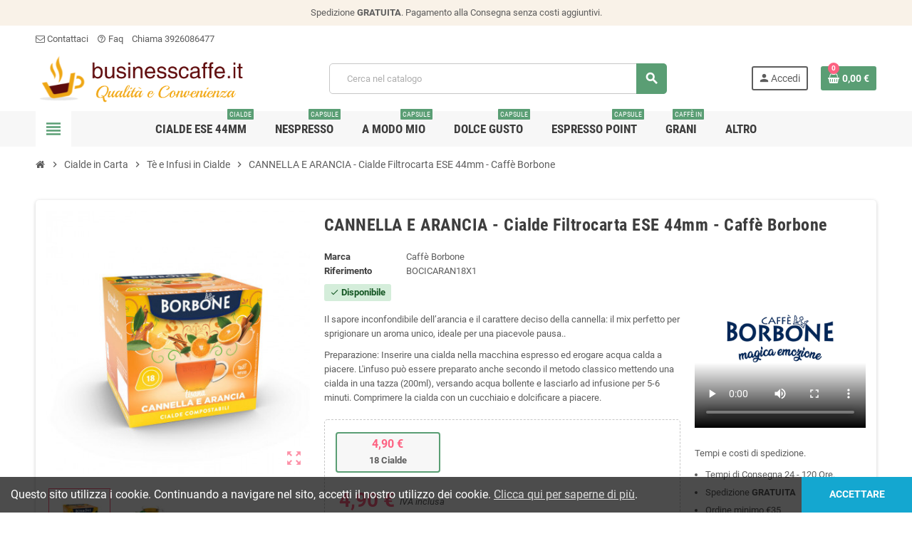

--- FILE ---
content_type: text/html; charset=utf-8
request_url: https://businesscaffe.it/te-e-infusi-in-cialde/441-2160-cannella-e-arancia-cialde-filtrocarta-ese-44mm-caffe-borbone.html
body_size: 21610
content:
<!doctype html>
<html lang="it-IT">
  <head>
    
      
  <meta charset="utf-8">
  <meta name="theme-color" content="#f9f2e8">


  <meta http-equiv="x-ua-compatible" content="ie=edge">



  <title>CANNELLA E ARANCIA - Cialde Filtrocarta ESE 44mm - Caffè Borbone Cialde 18 Cialde</title>
  
    
  
  <meta name="description" content="Il sapore inconfondibile dell’arancia e il carattere deciso della cannella: il mix perfetto per sprigionare un aroma unico, ideale per una piacevole pausa..
Preparazione: Inserire una cialda nella macchina espresso ed erogare acqua calda a piacere. L&#039;infuso può essere preparato anche secondo il metodo classico mettendo una cialda in una tazza (200ml), versando acqua bollente e lasciarlo ad infusione per 5-6 minuti. Comprimere la cialda con un cucchiaio e dolcificare a piacere.">
  <meta name="keywords" content="">
        <link rel="canonical" href="https://businesscaffe.it/te-e-infusi-in-cialde/441-cannella-e-arancia-cialde-filtrocarta-ese-44mm-caffe-borbone.html">
    
                

  
    <script type="application/ld+json">
  {
    "@context": "https://schema.org",
    "@type": "Organization",
    "name" : "Businesscaffe.it",
    "url" : "https://businesscaffe.it/",
          "logo": {
        "@type": "ImageObject",
        "url":"https://businesscaffe.it/img/logo-1643381110.jpg"
      }
      }
</script>

<script type="application/ld+json">
  {
    "@context": "https://schema.org",
    "@type": "WebPage",
    "isPartOf": {
      "@type": "WebSite",
      "url":  "https://businesscaffe.it/",
      "name": "Businesscaffe.it"
    },
    "name": "CANNELLA E ARANCIA - Cialde Filtrocarta ESE 44mm - Caffè Borbone Cialde 18 Cialde",
    "url":  "https://businesscaffe.it/te-e-infusi-in-cialde/441-2160-cannella-e-arancia-cialde-filtrocarta-ese-44mm-caffe-borbone.html"
  }
</script>


  <script type="application/ld+json">
    {
      "@context": "https://schema.org",
      "@type": "BreadcrumbList",
      "itemListElement": [
                  {
            "@type": "ListItem",
            "position": 1,
            "name": "Home",
            "item": "https://businesscaffe.it/"
          },                  {
            "@type": "ListItem",
            "position": 2,
            "name": "Cialde in Carta",
            "item": "https://businesscaffe.it/3-cialde-in-carta"
          },                  {
            "@type": "ListItem",
            "position": 3,
            "name": "Tè e Infusi in Cialde",
            "item": "https://businesscaffe.it/97-te-e-infusi-in-cialde"
          },                  {
            "@type": "ListItem",
            "position": 4,
            "name": "CANNELLA E ARANCIA - Cialde Filtrocarta ESE 44mm - Caffè Borbone",
            "item": "https://businesscaffe.it/te-e-infusi-in-cialde/441-2160-cannella-e-arancia-cialde-filtrocarta-ese-44mm-caffe-borbone.html#/cialde-18_cialde"
          }              ]
    }
  </script>
  
  
  
  <script type="application/ld+json">
  {
    "@context": "https://schema.org/",
    "@type": "Product",
    "name": "CANNELLA E ARANCIA - Cialde Filtrocarta ESE 44mm - Caffè Borbone",
    "description": "Il sapore inconfondibile dell’arancia e il carattere deciso della cannella: il mix perfetto per sprigionare un aroma unico, ideale per una piacevole pausa.. Preparazione: Inserire una cialda nella macchina espresso ed erogare acqua calda a piacere. L&#039;infuso può essere preparato anche secondo il metodo classico mettendo una cialda in una tazza (200ml), versando acqua bollente e lasciarlo ad infusione per 5-6 minuti. Comprimere la cialda con un cucchiaio e dolcificare a piacere.",
    "category": "Tè e Infusi in Cialde",
    "image" :"https://businesscaffe.it/1590-home_default/cannella-e-arancia-cialde-filtrocarta-ese-44mm-caffe-borbone.jpg",    "sku": "441",
    "mpn": "441"
        ,
    "brand": {
      "@type": "Brand",
      "name": "Caffè Borbone"
    }
                ,
    "offers": {
      "@type": "Offer",
      "priceCurrency": "EUR",
      "name": "CANNELLA E ARANCIA - Cialde Filtrocarta ESE 44mm - Caffè Borbone",
      "price": "4.9",
      "url": "https://businesscaffe.it/te-e-infusi-in-cialde/441-2160-cannella-e-arancia-cialde-filtrocarta-ese-44mm-caffe-borbone.html#/440-cialde-18_cialde",
      "priceValidUntil": "2025-12-25",
              "image": ["https://businesscaffe.it/1590-large_default/cannella-e-arancia-cialde-filtrocarta-ese-44mm-caffe-borbone.jpg","https://businesscaffe.it/1137-large_default/cannella-e-arancia-cialde-filtrocarta-ese-44mm-caffe-borbone.jpg"],
            "sku": "441",
      "mpn": "441",
                        "availability": "https://schema.org/InStock",
      "seller": {
        "@type": "Organization",
        "name": "Businesscaffe.it"
      }
    }
      }
</script>
  
  
    
  

  
    <meta property="og:title" content="CANNELLA E ARANCIA - Cialde Filtrocarta ESE 44mm - Caffè Borbone Cialde 18 Cialde" />
    <meta property="og:description" content="Il sapore inconfondibile dell’arancia e il carattere deciso della cannella: il mix perfetto per sprigionare un aroma unico, ideale per una piacevole pausa..
Preparazione: Inserire una cialda nella macchina espresso ed erogare acqua calda a piacere. L&#039;infuso può essere preparato anche secondo il metodo classico mettendo una cialda in una tazza (200ml), versando acqua bollente e lasciarlo ad infusione per 5-6 minuti. Comprimere la cialda con un cucchiaio e dolcificare a piacere." />
    <meta property="og:url" content="https://businesscaffe.it/te-e-infusi-in-cialde/441-2160-cannella-e-arancia-cialde-filtrocarta-ese-44mm-caffe-borbone.html" />
    <meta property="og:site_name" content="Businesscaffe.it" />
      



  <meta name="viewport" content="width=device-width, initial-scale=1, shrink-to-fit=no, maximum-scale=1">



  <link rel="icon" type="image/vnd.microsoft.icon" href="https://businesscaffe.it/img/favicon.ico?1643381146">
  <link rel="shortcut icon" type="image/x-icon" href="https://businesscaffe.it/img/favicon.ico?1643381146">



            
    <link rel="preload" href="https://businesscaffe.it/themes/ZOneTheme/assets/fonts/-xPowC.woff2" as="font" type="font/woff2" crossorigin>
  <link rel="preload" href="https://businesscaffe.it/themes/ZOneTheme/assets/fonts/3-h-59.woff2" as="font" type="font/woff2" crossorigin>
  <link rel="preload" href="https://businesscaffe.it/themes/ZOneTheme/assets/fonts/SpNAlx.woff" as="font" type="font/woff" crossorigin>
  <link rel="preload" href="https://businesscaffe.it/themes/ZOneTheme/assets/fonts/aQVDOc.woff" as="font" type="font/woff" crossorigin>
  <link rel="preload" href="https://businesscaffe.it/themes/ZOneTheme/assets/fonts/3JoW0S.woff" as="font" type="font/woff" crossorigin>
  <link rel="preload" href="https://businesscaffe.it/themes/ZOneTheme/assets/fonts/3MhMug.woff" as="font" type="font/woff" crossorigin>
  <link rel="preload" href="https://businesscaffe.it/themes/ZOneTheme/assets/fonts/1-zhYP.woff" as="font" type="font/woff" crossorigin>



    <link rel="stylesheet" href="https://businesscaffe.it/themes/ZOneTheme/assets/cache/theme-9e851b264.css" type="text/css" media="all">




    <script type="text/javascript">
        var paymentMethodsAvailability = {"googlePay":false,"applePay":false};
        var prestashop = {"cart":{"products":[],"totals":{"total":{"type":"total","label":"Totale","amount":0,"value":"0,00\u00a0\u20ac"},"total_including_tax":{"type":"total","label":"Totale (tasse incl.)","amount":0,"value":"0,00\u00a0\u20ac"},"total_excluding_tax":{"type":"total","label":"Totale (tasse escl.)","amount":0,"value":"0,00\u00a0\u20ac"}},"subtotals":{"products":{"type":"products","label":"Totale parziale","amount":0,"value":"0,00\u00a0\u20ac"},"discounts":null,"shipping":{"type":"shipping","label":"Spedizione","amount":0,"value":""},"tax":null},"products_count":0,"summary_string":"0 articoli","vouchers":{"allowed":1,"added":[]},"discounts":[],"minimalPurchase":35,"minimalPurchaseRequired":"\u00c8 richiesto un acquisto minimo complessivo di 35,00\u00a0\u20ac per convalidare il tuo ordine. Il totale attuale \u00e8 0,00\u00a0\u20ac ."},"currency":{"id":2,"name":"Euro","iso_code":"EUR","iso_code_num":"978","sign":"\u20ac"},"customer":{"lastname":null,"firstname":null,"email":null,"birthday":null,"newsletter":null,"newsletter_date_add":null,"optin":null,"website":null,"company":null,"siret":null,"ape":null,"is_logged":false,"gender":{"type":null,"name":null},"addresses":[]},"language":{"name":"Italiano (Italian)","iso_code":"it","locale":"it-IT","language_code":"it-it","is_rtl":"0","date_format_lite":"d\/m\/Y","date_format_full":"d\/m\/Y H:i:s","id":2},"page":{"title":"","canonical":"https:\/\/businesscaffe.it\/te-e-infusi-in-cialde\/441-cannella-e-arancia-cialde-filtrocarta-ese-44mm-caffe-borbone.html","meta":{"title":"CANNELLA E ARANCIA - Cialde Filtrocarta ESE 44mm - Caff\u00e8 Borbone Cialde 18 Cialde","description":"Il sapore inconfondibile dell\u2019arancia e il carattere deciso della cannella: il mix perfetto per sprigionare un aroma unico, ideale per una piacevole pausa..\nPreparazione: Inserire una cialda nella macchina espresso ed erogare acqua calda a piacere. L'infuso pu\u00f2 essere preparato anche secondo il metodo classico mettendo una cialda in una tazza (200ml), versando acqua bollente e lasciarlo ad infusione per 5-6 minuti.\u00a0Comprimere la cialda con un cucchiaio e dolcificare a piacere.","keywords":"","robots":"index"},"page_name":"product","body_classes":{"lang-it":true,"lang-rtl":false,"country-US":true,"currency-EUR":true,"layout-full-width":true,"page-product":true,"tax-display-disabled":true,"product-id-441":true,"product-CANNELLA E ARANCIA - Cialde Filtrocarta ESE 44mm - Caff\u00e8 Borbone":true,"product-id-category-97":true,"product-id-manufacturer-1":true,"product-id-supplier-0":true,"product-available-for-order":true},"admin_notifications":[]},"shop":{"name":"Businesscaffe.it","logo":"https:\/\/businesscaffe.it\/img\/logo-1643381110.jpg","stores_icon":"https:\/\/businesscaffe.it\/img\/logo_stores.png","favicon":"https:\/\/businesscaffe.it\/img\/favicon.ico"},"urls":{"base_url":"https:\/\/businesscaffe.it\/","current_url":"https:\/\/businesscaffe.it\/te-e-infusi-in-cialde\/441-2160-cannella-e-arancia-cialde-filtrocarta-ese-44mm-caffe-borbone.html","shop_domain_url":"https:\/\/businesscaffe.it","img_ps_url":"https:\/\/businesscaffe.it\/img\/","img_cat_url":"https:\/\/businesscaffe.it\/img\/c\/","img_lang_url":"https:\/\/businesscaffe.it\/img\/l\/","img_prod_url":"https:\/\/businesscaffe.it\/img\/p\/","img_manu_url":"https:\/\/businesscaffe.it\/img\/m\/","img_sup_url":"https:\/\/businesscaffe.it\/img\/su\/","img_ship_url":"https:\/\/businesscaffe.it\/img\/s\/","img_store_url":"https:\/\/businesscaffe.it\/img\/st\/","img_col_url":"https:\/\/businesscaffe.it\/img\/co\/","img_url":"https:\/\/businesscaffe.it\/themes\/ZOneTheme\/assets\/img\/","css_url":"https:\/\/businesscaffe.it\/themes\/ZOneTheme\/assets\/css\/","js_url":"https:\/\/businesscaffe.it\/themes\/ZOneTheme\/assets\/js\/","pic_url":"https:\/\/businesscaffe.it\/upload\/","pages":{"address":"https:\/\/businesscaffe.it\/indirizzo","addresses":"https:\/\/businesscaffe.it\/indirizzi","authentication":"https:\/\/businesscaffe.it\/accedialtuoaccount","cart":"https:\/\/businesscaffe.it\/carrello","category":"https:\/\/businesscaffe.it\/index.php?controller=category","cms":"https:\/\/businesscaffe.it\/index.php?controller=cms","contact":"https:\/\/businesscaffe.it\/contattaci","discount":"https:\/\/businesscaffe.it\/buoni-sconto","guest_tracking":"https:\/\/businesscaffe.it\/tracciatura-ospite","history":"https:\/\/businesscaffe.it\/cronologia-ordini","identity":"https:\/\/businesscaffe.it\/dati-personali","index":"https:\/\/businesscaffe.it\/","my_account":"https:\/\/businesscaffe.it\/account","order_confirmation":"https:\/\/businesscaffe.it\/conferma-ordine","order_detail":"https:\/\/businesscaffe.it\/index.php?controller=order-detail","order_follow":"https:\/\/businesscaffe.it\/segui-ordine","order":"https:\/\/businesscaffe.it\/ordine","order_return":"https:\/\/businesscaffe.it\/index.php?controller=order-return","order_slip":"https:\/\/businesscaffe.it\/buono-ordine","pagenotfound":"https:\/\/businesscaffe.it\/pagina-non-trovata","password":"https:\/\/businesscaffe.it\/recupero-password","pdf_invoice":"https:\/\/businesscaffe.it\/index.php?controller=pdf-invoice","pdf_order_return":"https:\/\/businesscaffe.it\/index.php?controller=pdf-order-return","pdf_order_slip":"https:\/\/businesscaffe.it\/index.php?controller=pdf-order-slip","prices_drop":"https:\/\/businesscaffe.it\/offerte","product":"https:\/\/businesscaffe.it\/index.php?controller=product","search":"https:\/\/businesscaffe.it\/ricerca","sitemap":"https:\/\/businesscaffe.it\/mappa-del-sito","stores":"https:\/\/businesscaffe.it\/negozi","supplier":"https:\/\/businesscaffe.it\/fornitori","register":"https:\/\/businesscaffe.it\/accedialtuoaccount?create_account=1","order_login":"https:\/\/businesscaffe.it\/ordine?login=1"},"alternative_langs":[],"theme_assets":"\/themes\/ZOneTheme\/assets\/","actions":{"logout":"https:\/\/businesscaffe.it\/?mylogout="},"no_picture_image":{"bySize":{"cart_default":{"url":"https:\/\/businesscaffe.it\/img\/p\/it-default-cart_default.jpg","width":90,"height":90},"small_default":{"url":"https:\/\/businesscaffe.it\/img\/p\/it-default-small_default.jpg","width":90,"height":90},"home_default":{"url":"https:\/\/businesscaffe.it\/img\/p\/it-default-home_default.jpg","width":280,"height":280},"medium_default":{"url":"https:\/\/businesscaffe.it\/img\/p\/it-default-medium_default.jpg","width":400,"height":400},"large_default":{"url":"https:\/\/businesscaffe.it\/img\/p\/it-default-large_default.jpg","width":800,"height":800}},"small":{"url":"https:\/\/businesscaffe.it\/img\/p\/it-default-cart_default.jpg","width":90,"height":90},"medium":{"url":"https:\/\/businesscaffe.it\/img\/p\/it-default-home_default.jpg","width":280,"height":280},"large":{"url":"https:\/\/businesscaffe.it\/img\/p\/it-default-large_default.jpg","width":800,"height":800},"legend":""}},"configuration":{"display_taxes_label":false,"display_prices_tax_incl":false,"is_catalog":false,"show_prices":true,"opt_in":{"partner":false},"quantity_discount":{"type":"discount","label":"Sconto"},"voucher_enabled":1,"return_enabled":0},"field_required":[],"breadcrumb":{"links":[{"title":"Home","url":"https:\/\/businesscaffe.it\/"},{"title":"Cialde in Carta","url":"https:\/\/businesscaffe.it\/3-cialde-in-carta"},{"title":"T\u00e8 e Infusi in Cialde","url":"https:\/\/businesscaffe.it\/97-te-e-infusi-in-cialde"},{"title":"CANNELLA E ARANCIA - Cialde Filtrocarta ESE 44mm - Caff\u00e8 Borbone","url":"https:\/\/businesscaffe.it\/te-e-infusi-in-cialde\/441-2160-cannella-e-arancia-cialde-filtrocarta-ese-44mm-caffe-borbone.html#\/cialde-18_cialde"}],"count":4},"link":{"protocol_link":"https:\/\/","protocol_content":"https:\/\/"},"time":1765323082,"static_token":"42af7491277179127c964b3bb7193473","token":"96f8f803893be4a8eab2a47aa894689d","debug":false,"modules":{"zonethememanager":{"progress_bar":0,"boxed_layout":false,"lazy_loading":true,"sidebar_cart":1,"sidebar_navigation":1,"product_countdown":1,"svg_logo":false,"svg_width":"150px","sticky_menu":1,"sticky_mobile":0,"mobile_menu_type":"categorytree","product_quickview":1,"product_addtocart":1,"product_details":1,"product_grid_columns":4,"body_classes":"background-for-title no-customer-address pg-evl","is_mobile":false,"product_grid_desc":"","product_grid_available":0,"product_grid_colors":1,"cat_image":1,"cat_description":1,"cat_expand_desc":1,"cat_subcategories":0,"cat_default_view":"list","product_info_layout":"normal","product_addtocart_layout":"inline","product_actions_position":false,"product_image_zoom":1,"product_attributes_layout":"combinations","checkout_login_first":1,"ps_legalcompliance_spl":false,"enabled_pm_advancedsearch4":false,"psDimensionUnit":"cm"}}};
        var prestashopFacebookAjaxController = "https:\/\/businesscaffe.it\/module\/ps_facebook\/Ajax";
        var varGetFinalDateController = "https:\/\/businesscaffe.it\/module\/zonethememanager\/getFinalDate";
        var varGetFinalDateMiniatureController = "https:\/\/businesscaffe.it\/module\/zonethememanager\/getFinalDateMiniature";
        var varPSAjaxCart = 1;
        var varProductCommentGradeController = "https:\/\/businesscaffe.it\/module\/zonethememanager\/CommentGrade";
      </script>

  <script type="text/javascript" src="https://tps.trovaprezzi.it/javascripts/tracking-vanilla.min.js" ></script>




  <script async src="https://www.googletagmanager.com/gtag/js?id=UA-87618700-1"></script>
<script>
  window.dataLayer = window.dataLayer || [];
  function gtag(){dataLayer.push(arguments);}
  gtag('js', new Date());
  gtag(
    'config',
    'UA-87618700-1',
    {
      'debug_mode':false
      , 'anonymize_ip': true                }
  );
</script>

<meta name="google-site-verification" content="U4tWHqpxshBKCLX3JryF6ZT_Xgj6BPPqFOG9D0TMCOE" /><!-- Global site tag (gtag.js) - Google Ads: 881340770 -->
<script async src="https://www.googletagmanager.com/gtag/js?id=AW-881340770"></script>
<script>
  window.dataLayer = window.dataLayer || [];
  function gtag(){dataLayer.push(arguments);}
  gtag('js', new Date());

  gtag('config', 'AW-881340770');
</script>
<script type="text/javascript" data-keepinline="true">
    var trustpilot_script_url = 'https://invitejs.trustpilot.com/tp.min.js';
    var trustpilot_key = 'TgJ4DaZGsNS4COT3';
    var trustpilot_widget_script_url = '//widget.trustpilot.com/bootstrap/v5/tp.widget.bootstrap.min.js';
    var trustpilot_integration_app_url = 'https://ecommscript-integrationapp.trustpilot.com';
    var trustpilot_preview_css_url = '//ecommplugins-scripts.trustpilot.com/v2.1/css/preview.min.css';
    var trustpilot_preview_script_url = '//ecommplugins-scripts.trustpilot.com/v2.1/js/preview.min.js';
    var trustpilot_ajax_url = 'https://businesscaffe.it/module/trustpilot/trustpilotajax';
    var user_id = '0';
    var trustpilot_trustbox_settings = {"trustboxes":[],"activeTrustbox":0,"pageUrls":{"landing":"https:\/\/businesscaffe.it\/le-migliori-torrefazioni-a-portata-di-click-caffe-borbone-caffe-della-reggia-caffe-lor-caffe-hag-caffe-splendid-caffe-toraldo","category":"https:\/\/businesscaffe.it\/3-cialde-in-carta","product":"https:\/\/businesscaffe.it\/cialde-in-carta\/6-1430-miscela-rossa-cialde-ese-44-mm-caffe-borbone.html#\/cialde-150_cialde","ahr0chm6ly9idxnpbmvzc2nhzmzllml0l2nvbnrlbnqvnc1jagktc2lhbw8=":"https:\/\/businesscaffe.it\/content\/4-chi-siamo","ahr0chm6ly9idxnpbmvzc2nhzmzllml0lw==":"https:\/\/businesscaffe.it\/","ahr0chm6ly9idxnpbmvzc2nhzmzllml0l2nvbnrlbnqvoc1kawnvbm8tzgktbm9p":"https:\/\/businesscaffe.it\/content\/8-dicono-di-noi"}};
</script>
<script type="text/javascript" src="/modules/trustpilot/views/js/tp_register.min.js"></script>
<script type="text/javascript" src="/modules/trustpilot/views/js/tp_trustbox.min.js"></script>
<script type="text/javascript" src="/modules/trustpilot/views/js/tp_preview.min.js"></script>

<style type="text/css">#footer {background-color: #e8f4ff} #wrapper {background-color: #ffffff} </style>

<style type="text/css">#header .header-logo .logo {
  max-height: 73px;
}</style>






<script>(function(w,d,s,l,i){w[l]=w[l]||[];w[l].push({'gtm.start':
new Date().getTime(),event:'gtm.js'});var f=d.getElementsByTagName(s)[0],
j=d.createElement(s),dl=l!='dataLayer'?'&l='+l:'';j.async=true;j.src=
'https://www.googletagmanager.com/gtm.js?id='+i+dl;f.parentNode.insertBefore(j,f);
})(window,document,'script','dataLayer','GTM-TR8327');</script>
    
  <meta property="og:type" content="product">
      <meta property="og:image" content="https://businesscaffe.it/1590-large_default/cannella-e-arancia-cialde-filtrocarta-ese-44mm-caffe-borbone.jpg">
  
      <meta property="product:pretax_price:amount" content="4.9">
    <meta property="product:pretax_price:currency" content="EUR">
    <meta property="product:price:amount" content="4.9">
    <meta property="product:price:currency" content="EUR">
    
  </head>

  <body id="product" class="lang-it country-us currency-eur layout-full-width page-product tax-display-disabled product-id-441 product-cannella-e-arancia-cialde-filtrocarta-ese-44mm-caffe-borbone product-id-category-97 product-id-manufacturer-1 product-id-supplier-0 product-available-for-order background-for-title no-customer-address pg-evl  st-wrapper">

<noscript><iframe src="https://www.googletagmanager.com/ns.html?id=GTM-TR8327"
height="0" width="0" style="display:none;visibility:hidden"></iframe></noscript>



    
      
    

    
        <div class="st-menu st-effect-left" data-st-menu>
    <div class="st-menu-close d-flex" data-close-st-menu><i class="material-icons">close</i></div>
    <div class="st-menu-title h4">
      Menu
    </div>

          <div class="js-sidebar-category-tree sidebar-menu" data-categorytree-controller="https://businesscaffe.it/module/zonethememanager/categoryTree">
  <div class="waiting-load-categories"></div>
</div>

    
    <div id="js-header-phone-sidebar" class="sidebar-header-phone js-hidden"></div>
    <div id="js-account-sidebar" class="sidebar-account text-center user-info js-hidden"></div>
    <div id="js-language-sidebar" class="sidebar-language js-hidden"></div>
    <div id="js-left-currency-sidebar" class="sidebar-currency js-hidden"></div>
  </div>
    

    <main id="page" class="st-pusher ">

      
              

      <header id="header">
        
          
  <!-- desktop header -->
  <div class="desktop-header-version">
    
      <div class="header-banner clearfix">
        <div class="header-event-banner" >
  <div class="container">
    <div class="header-event-banner-wrapper">
      <p>Spedizione <strong>GRATUITA</strong>. Pagamento alla Consegna senza costi aggiuntivi.</p>
    </div>
  </div>
</div>


      </div>
    

    
      <div class="header-nav clearfix">
        <div class="container">
          <div class="header-nav-wrapper d-flex align-items-center justify-content-between">
            <div class="left-nav d-flex">
              <div class="header-phone js-header-phone-source">
	<ul>
<li><a href="https://businesscaffe.it/contattaci"><i class="fa fa-envelope-o"></i> Contattaci</a></li>
<li><a href="https://businesscaffe.it/content/6-domande-frequenti"><i class="material-icons">help_outline</i> Faq</a></li>
<li>Chiama 3926086477<chiama 3926086477=""><i class="contact_phone"></i></chiama></li>
</ul>
</div>

            </div>
            <div class="right-nav d-flex">
              
            </div>
          </div>
        </div>
      </div>
    

    
      <div class="main-header clearfix">
        <div class="container">
          <div class="header-wrapper d-flex align-items-center">

            
              <div class="header-logo">
                
  <a href="https://businesscaffe.it/" title="Businesscaffe.it">
          <img class="logo" src="https://businesscaffe.it/img/logo-1643381110.jpg" alt="Businesscaffe.it" width="399" height="99">
      </a>

              </div>
            

            
              <div class="header-right">
                <div class="display-top align-items-center d-flex flex-wrap flex-lg-nowrap justify-content-end">
                  <!-- Block search module TOP -->
<div class="searchbar-wrapper">
  <div id="search_widget" class="js-search-source" data-search-controller-url="//businesscaffe.it/ricerca">
    <div class="search-widget ui-front">
      <form method="get" action="//businesscaffe.it/ricerca">
        <input type="hidden" name="controller" value="search">
        <input class="form-control" type="text" name="s" value="" placeholder="Cerca nel catalogo" aria-label="Cerca">
        <button type="submit" class="btn-primary">
          <i class="material-icons search">search</i>
        </button>
      </form>
    </div>
  </div>
</div>
<!-- /Block search module TOP -->
<div class="customer-signin-module">
  <div class="user-info">
          <div class="js-account-source">
        <ul>
          <li>
            <div class="account-link">
              <a
                href="https://businesscaffe.it/account"
                title="Accedi al tuo account cliente"
                rel="nofollow"
              >
                <i class="material-icons">person</i><span>Accedi</span>
              </a>
            </div>
          </li>
        </ul>
      </div>
      </div>
</div><div class="shopping-cart-module">
  <div class="blockcart cart-preview" data-refresh-url="//businesscaffe.it/module/ps_shoppingcart/ajax" data-sidebar-cart-trigger>
    <ul class="cart-header">
      <li data-header-cart-source>
        <a href="//businesscaffe.it/carrello?action=show" class="cart-link btn-primary" rel="nofollow" aria-label="Link al carrello contenente 0 prodotti">
          <span class="cart-design"><i class="fa fa-shopping-basket" aria-hidden="true"></i><span class="cart-products-count">0</span></span>
          <span class="cart-total-value">0,00 €</span>
        </a>
      </li>
    </ul>

          <div class="cart-dropdown" data-shopping-cart-source>
  <div class="cart-dropdown-wrapper">
    <div class="cart-title h4">Carrello</div>
          <div class="no-items">
        Non ci sono più articoli nel tuo carrello
      </div>
      </div>
  <div class="js-cart-update-quantity page-loading-overlay cart-overview-loading">
    <div class="page-loading-backdrop d-flex align-items-center justify-content-center">
      <span class="uil-spin-css"><span><span></span></span><span><span></span></span><span><span></span></span><span><span></span></span><span><span></span></span><span><span></span></span><span><span></span></span><span><span></span></span></span>
    </div>
  </div>
</div>
      </div>
</div>
<script>
    gtag(
        'event',
        'conversion',
        {"send_to":"AW-881340770\/7k_vCPDYw5cDEOLioKQD","value":"4.9","currency":"EUR"}
    );
</script>

                </div>
              </div>
            

          </div>
        </div>
      </div>
    

    
      <div class="header-bottom clearfix">
        <div class="header-main-menu" id="header-main-menu" data-sticky-menu>
          <div class="container">
            <div class="header-main-menu-wrapper">
                              <div class="left-nav-trigger" data-left-nav-trigger>
                  <div class="left-nav-icon d-flex align-items-center justify-content-center">
                    <i class="material-icons">view_headline</i>
                  </div>
                </div>
                            <div class="sticky-icon-cart" data-sticky-cart data-sidebar-cart-trigger></div>
                <div id="amegamenu" class="">
    <ul class="anav-top js-ajax-mega-menu" data-ajax-dropdown-controller="https://businesscaffe.it/module/zonemegamenu/menuDropdownContent">
              <li class="amenu-item mm2 plex ">
          <a href="#" class="amenu-link" >                        <span>Cialde ESE 44mm</span>
            <sup style="background-color: #5a9e74;">Cialde</sup>          </a>
                      <div class="adropdown adrd1">
              <div class="js-dropdown-content" data-menu-id="2"></div>
            </div>
                  </li>
              <li class="amenu-item mm3 plex ">
          <a href="#" class="amenu-link" >                        <span>Nespresso</span>
            <sup style="background-color: #5a9e74;">Capsule</sup>          </a>
                      <div class="adropdown adrd1">
              <div class="js-dropdown-content" data-menu-id="3"></div>
            </div>
                  </li>
              <li class="amenu-item mm4 plex ">
          <a href="#" class="amenu-link" >                        <span>A Modo Mio</span>
            <sup style="background-color: #5a9e74;">Capsule</sup>          </a>
                      <div class="adropdown adrd1">
              <div class="js-dropdown-content" data-menu-id="4"></div>
            </div>
                  </li>
              <li class="amenu-item mm5 plex ">
          <a href="#" class="amenu-link" >                        <span>Dolce Gusto</span>
            <sup style="background-color: #5a9e74;">Capsule</sup>          </a>
                      <div class="adropdown adrd1">
              <div class="js-dropdown-content" data-menu-id="5"></div>
            </div>
                  </li>
              <li class="amenu-item mm7 plex ">
          <a href="#" class="amenu-link" >                        <span>Espresso Point</span>
            <sup style="background-color: #5a9e74;">Capsule</sup>          </a>
                      <div class="adropdown adrd1">
              <div class="js-dropdown-content" data-menu-id="7"></div>
            </div>
                  </li>
              <li class="amenu-item mm6  ">
          <a href="https://businesscaffe.it/41-caffe-in-grani" class="amenu-link" >                        <span>Grani</span>
            <sup style="background-color: #5a9e74;">Caffè in</sup>          </a>
                  </li>
              <li class="amenu-item mm9 plex ">
          <span class="amenu-link">                        <span>Altro</span>
                      </span>
                      <div class="adropdown adrd1">
              <div class="js-dropdown-content" data-menu-id="9"></div>
            </div>
                  </li>
          </ul>
  </div>

            </div>
          </div>
        </div>
      </div>
    
  </div>



        
      </header>

      <section id="wrapper">

        
          
<nav class="breadcrumb-wrapper ">
  <div class="container">
    <ol class="breadcrumb" data-depth="4">
              
                      <li class="breadcrumb-item">
                                            <a href="https://businesscaffe.it/" class="item-name">
                                      <i class="fa fa-home home" aria-hidden="true"></i>
                                      <span>Home</span>
                </a>
                          </li>
                  
              
                      <li class="breadcrumb-item">
                              <span class="separator material-icons">chevron_right</span>
                                            <a href="https://businesscaffe.it/3-cialde-in-carta" class="item-name">
                                      <span>Cialde in Carta</span>
                </a>
                          </li>
                  
              
                      <li class="breadcrumb-item">
                              <span class="separator material-icons">chevron_right</span>
                                            <a href="https://businesscaffe.it/97-te-e-infusi-in-cialde" class="item-name">
                                      <span>Tè e Infusi in Cialde</span>
                </a>
                          </li>
                  
              
                      <li class="breadcrumb-item">
                              <span class="separator material-icons">chevron_right</span>
                                            <span class="item-name">CANNELLA E ARANCIA - Cialde Filtrocarta ESE 44mm - Caffè Borbone</span>
                          </li>
                  
          </ol>
  </div>
</nav>
        

        
          
<aside id="notifications">
  <div class="container">
    
    
    
      </div>
</aside>
        

        

        

        
          <div class="main-content">
            <div class="container">
              <div class="row ">

                

                
<div id="content-wrapper" class="js-content-wrapper center-column col-12">
  <div class="center-wrapper">
    

    
<section>

  
    <div class="main-product-details shadow-box md-bottom js-product-container" id="mainProduct">
            
      <div class="row">
        
          <div class="product-left col-12 col-md-5 col-xl-4">
            <section class="product-left-content">
              
                <div class="images-container">
  <div class="images-container-wrapper js-enable-zoom-image">
                  
          <div class="product-cover sm-bottom">
            <img
              src = "https://businesscaffe.it/1590-medium_default/cannella-e-arancia-cialde-filtrocarta-ese-44mm-caffe-borbone.jpg"
              class = "img-fluid js-qv-product-cover js-main-zoom"
              alt = "CANNELLA E ARANCIA - Cialde Filtrocarta ESE 44mm - Caffè Borbone"
              data-zoom-image = "https://businesscaffe.it/1590-large_default/cannella-e-arancia-cialde-filtrocarta-ese-44mm-caffe-borbone.jpg"
              data-id-image = "1590"
              width = "400"
              height = "400"
            >
            <div class="layer d-flex align-items-center justify-content-center">
              <span class="zoom-in js-mfp-button"><i class="material-icons">zoom_out_map</i></span>
            </div>
          </div>
        

        
          <div class="thumbs-list ">
  <div class="flex-scrollbox-wrapper js-product-thumbs-scrollbox">
    <ul class="product-images" id="js-zoom-gallery">
              <li class="thumb-container">
          <a
            class="thumb js-thumb selected"
            data-image="https://businesscaffe.it/1590-medium_default/cannella-e-arancia-cialde-filtrocarta-ese-44mm-caffe-borbone.jpg"
            data-zoom-image="https://businesscaffe.it/1590-large_default/cannella-e-arancia-cialde-filtrocarta-ese-44mm-caffe-borbone.jpg"
            data-id-image="1590"
          >
            <img
              src = "https://businesscaffe.it/1590-small_default/cannella-e-arancia-cialde-filtrocarta-ese-44mm-caffe-borbone.jpg"
              alt = "CANNELLA E ARANCIA - Cialde Filtrocarta ESE 44mm - Caffè Borbone"
              class = "img-fluid"
              width = "90"
              height = "90"
            >
          </a>
        </li>
              <li class="thumb-container">
          <a
            class="thumb js-thumb "
            data-image="https://businesscaffe.it/1137-medium_default/cannella-e-arancia-cialde-filtrocarta-ese-44mm-caffe-borbone.jpg"
            data-zoom-image="https://businesscaffe.it/1137-large_default/cannella-e-arancia-cialde-filtrocarta-ese-44mm-caffe-borbone.jpg"
            data-id-image="1137"
          >
            <img
              src = "https://businesscaffe.it/1137-small_default/cannella-e-arancia-cialde-filtrocarta-ese-44mm-caffe-borbone.jpg"
              alt = "CANNELLA E ARANCIA - Cialde Filtrocarta ESE 44mm - Caffè Borbone"
              class = "img-fluid"
              width = "90"
              height = "90"
            >
          </a>
        </li>
          </ul>
  </div>

  <div class="scroll-box-arrows">
    <i class="material-icons left">chevron_left</i>
    <i class="material-icons right">chevron_right</i>
  </div>
</div>
        
            </div>

  
</div>
              

              

              

  

            </section>
          </div>
        

        
          <div class="product-right col-12 col-md-7 col-xl-8">
            <section class="product-right-content">
              
                
                  <h1 class="page-heading">CANNELLA E ARANCIA - Cialde Filtrocarta ESE 44mm - Caffè Borbone</h1>
                
              

              <div class="row">
                <div class="col-12 col-xl-8">
                  <div class="product-attributes mb-2 js-product-attributes-destination"></div>

                  <div class="product-availability-top mb-3 js-product-availability-destination"></div>

                  
                    <div class="product-out-of-stock">
                      
                    </div>
                  

                  
                    <div id="product-description-short-441" class="product-description-short typo sm-bottom">
                      <p>Il sapore inconfondibile dell’arancia e il carattere deciso della cannella: il mix perfetto per sprigionare un aroma unico, ideale per una piacevole pausa..</p>
<p>Preparazione: Inserire una cialda nella macchina espresso ed erogare acqua calda a piacere. L'infuso può essere preparato anche secondo il metodo classico mettendo una cialda in una tazza (200ml), versando acqua bollente e lasciarlo ad infusione per 5-6 minuti. Comprimere la cialda con un cucchiaio e dolcificare a piacere.</p>
                    </div>
                  

                  
<div class="product-information light-box-bg sm-bottom">
  
  <div class="product-actions js-product-actions">
    
      <form action="https://businesscaffe.it/carrello" method="post" id="add-to-cart-or-refresh">
        <input type="hidden" name="token" value="42af7491277179127c964b3bb7193473">
        <input type="hidden" name="id_product" value="441" id="product_page_product_id">
        <input type="hidden" name="id_customization" value="0" id="product_customization_id" class="js-product-customization-id">

        
          
<div class="product-variants js-product-variants">
  
          <div class="product-combinations js-product-combinations">
  <div class="combinations-wrapper">
          <div class="combination-item js-switch-cbnt active " data-groups="{&quot;36&quot;:440}">
        <div class="switch-cbnt">
          <span class="cbnt-price product-price">4,90 €</span>          <span class="cbnt-name">18 Cialde</span>
                  </div>
      </div>
      </div>
</div>

      
  
  
      

  <div class="product-variants-wrapper sm-bottom d-none">
                  <div class="product-variants-item row">
          <label class="form-control-label col-3">Formato: </label>

          <div class="attribute-list col-9">
                          <select
                id="group_36"
                data-product-attribute="36"
                name="group[36]"
                class="form-control form-control-select select-group"
                aria-label="Formato"
              >
                                  <option value="440" title="18 Cialde" selected="selected">18 Cialde</option>
                              </select>
                      </div>
        </div>
            </div>
</div>
        

        
                  

        
          <section class="product-discounts js-product-discounts">
</section>


        

        
            <div class="product-prices sm-bottom js-product-prices">
    
      <div class="product-prices-wrapper">
        <p class="current-price">
          <span class='price product-price current-price-value' content="4.9">
                                      4,90 €
                      </span>

                      <span class="tax-label labels-no-tax">IVA inclusa</span>
                  </p>

        <p class="show-more-without-taxes">
          <span style="font-size: 80%;">4,90 €</span>
          <span class="tax-label">Tasse escluse</span>
        </p>

        
        
                  
      </div>
    

    
          

    
          

    
          

        <p class="product-unit-price sub">
        (0,27 €
        /
        Pz)
    </p>
    <style>
        body#product .product-price p.product-unit-price,
/*        body#cart .product-price p.product-unit-price,*/
        body#cart .aeuc_unit_price_label {
            display: none;
        }
    </style>


    <div class="shipping-delivery-label">
      
      

                                    <span class="delivery-information">Preparazione 1 giorno lavorativo - Fattura disponibile in automatico.</span>
                            </div>

      </div>
        

                  <div class="js-product-countdown" data-specific-prices-to=""></div>
        
        
          <div class="product-add-to-cart js-product-add-to-cart ">
  
      <div class="product-quantity inline-style d-flex align-items-center sm-bottom">
      
        <div class="product-quantity-touchspin">
          <div class="qty">
            <input
              type="number"
              name="qty"
              id="quantity_wanted"
              inputmode="numeric"
              pattern="[0-9]*"
                              value="1"
                min="1"
                            class="form-control"
              aria-label="Quantità"
            />
          </div>
        </div>
        <div class="add">
          <button
            class="btn add-to-cart"
            data-button-action="add-to-cart"
            type="submit"
                      >
            <i class="material-icons shopping-cart">shopping_cart</i><span>Aggiungi al carrello</span>
            <span class="js-waitting-add-to-cart page-loading-overlay add-to-cart-loading">
              <span class="page-loading-backdrop d-flex align-items-center justify-content-center">
                <span class="uil-spin-css"><span><span></span></span><span><span></span></span><span><span></span></span><span><span></span></span><span><span></span></span><span><span></span></span><span><span></span></span><span><span></span></span></span>
              </span>
            </span>
          </button>
        </div>
      
    </div>

  
  
    <div class="product-minimal-quantity js-product-minimal-quantity sm-bottom">
          </div>
  

  

  
          <div class="js-product-availability-source d-none">
        <span id="product-availability" class="js-product-availability">
                      <span class="product-availability product-available alert alert-success">
              <i class="material-icons">check</i>&nbsp;Disponibile
            </span>
                  </span>
      </div>
      

</div>
        

        

      </form>
    
  </div>
</div><!-- /product-information -->

                  
                    <div class="product-additional-info js-product-additional-info">
  
</div>
                  

                  
                </div>

                                  <div class="col-12 col-xl-4">
                    <div class="zone-product-extra-fields hook-Product3rdColumn" data-key-zone-product-extra-fields>
      <div class="product-right-extra-field">
              <div class="">
          <div class="extra-content typo">
            <p><video width="100%" height="250" controls="controls" poster="https://businesscaffe.it/img/cms/maxresdefault.jpg">
<source src="/img/cms/Napoli e Caffè Borbone --- Magica Emozione! (1).mp4" type="video/mp4" />
</video></p>
          </div>
        </div>
          </div>
      <div class="product-right-extra-field">
              <div class="">
          <div class="extra-content typo">
            <p>Tempi e costi di spedizione.</p>
<ul>
<li>Tempi di Consegna 24 - 120 Ore.</li>
<li>Spedizione <strong>GRATUITA</strong></li>
<li>Ordine minimo €35</li>
</ul>
<p>Per qualsiasi info non esitare a contattarci al 3926086477 Tel/WhatsApp. </p>
          </div>
        </div>
          </div>
      <div class="product-right-extra-field">
              <div class="extra-field-type-modal ">
          <button type="button" class="btn btn-link extra-title" data-extrafield="popup" data-width="560" data-content="&lt;p&gt;I metodi di pagamenti accettati sono i seguenti:&lt;/p&gt;
&lt;ul&gt;
&lt;li&gt;Pagamento tramite Carta di Credito;&lt;/li&gt;
&lt;li&gt;Pagamento in contanti alla Consegna;&lt;/li&gt;
&lt;li&gt;Pagamento con Bonifico Bancario&lt;/li&gt;
&lt;/ul&gt;
&lt;p&gt;Tutti i metodi di pagamento sopra citati non hanno nessun costo aggiuntivo. Connessione sicura al 100% tramite certificato SSL visibile dal link in alto https://, che assicura massima sicurezza per la trasmissione dati. Per maggiori dettagli clicca &lt;a href=&quot;https://businesscaffe.it/content/5-metodo-di-pagamento&quot; target=&quot;_blank&quot; rel=&quot;noopener&quot;&gt;qui&lt;/a&gt;.&lt;/p&gt;">
            <span>PAGAMENTO</span>
          </button>
        </div>
          </div>
      <div class="product-right-extra-field">
              <div class="">
          <div class="extra-content typo">
            <p style="text-align: center;"> 4.9 su 5 <span style="color: #218e53;">★★★★★ <span style="color: #000000;">Eccellente</span></span><span style="color: #218e53;"><span style="color: #000000;"></span></span></p>
<p style="text-align: center;"><span style="color: #218e53;"><span style="color: #000000;">Leggi le recensioni dei nostri clienti </span></span><span style="color: #218e53;"><span style="color: #000000;">su </span></span></p>
<p style="text-align: center;"><strong><span style="color: #218e53;"><span style="color: #000000;"><a href="https://www.google.com/maps/place/Businesscaffe.it+-+Qualit%C3%A0+e+Convenienza/@41.0360947,14.3282868,858m/data=!3m1!1e3!4m16!1m9!3m8!1s0x133a5545a0b6ee01:0x2c1ae576095b9ffd!2sBusinesscaffe.it+-+Qualit%C3%A0+e+Convenienza!8m2!3d41.0360907!4d14.3308617!9m1!1b1!16s%2Fg%2F11c3k52v0t!3m5!1s0x133a5545a0b6ee01:0x2c1ae576095b9ffd!8m2!3d41.0360907!4d14.3308617!16s%2Fg%2F11c3k52v0t?hl=it&amp;entry=ttu&amp;g_ep=EgoyMDI1MDIxMi4wIKXMDSoASAFQAw%3D%3D" target="_blank" rel="noopener"><img src="https://businesscaffe.it/img/cms/Google-logo.png" alt="" width="71" height="40" /></a></span></span></strong></p>
          </div>
        </div>
          </div>
      <div class="product-right-extra-field">
              <div class="extra-field-type-modal ">
          <button type="button" class="btn btn-link extra-title" data-extrafield="popup" data-width="560" data-content="&lt;p&gt;Caro cliente, se ha difficoltà o non è sicuro su quale cialda o capsula sia perfettamente compatibile con la sua macchina da caffè, può cliccare &lt;a href=&quot;https://businesscaffe.it/content/16-cerca-la-tua-macchina&quot;&gt;qui&lt;/a&gt; dove trova le macchine più diffuse in commercio con le relative capsule compatibili, oppure non esiti a contattarci al 3926086477 Tel/WhatsApp. Saremo lieti di assisterla!&lt;/p&gt;">
            <span>CERCA LA TUA MACCHINA</span>
          </button>
        </div>
          </div>
  </div>

                  </div>
                              </div>

              
                <div class="reassurance-hook">
                  
                </div>
              
            </section><!-- /product-right-content -->
          </div><!-- /product-right -->
        
      </div><!-- /row -->

      <div class="js-product-refresh-pending-query page-loading-overlay main-product-details-loading">
        <div class="page-loading-backdrop d-flex align-items-center justify-content-center">
          <span class="uil-spin-css"><span><span></span></span><span><span></span></span><span><span></span></span><span><span></span></span><span><span></span></span><span><span></span></span><span><span></span></span><span><span></span></span></span>
        </div>
      </div>
    </div><!-- /main-product-details -->
  

  
    <div class="main-product-bottom md-bottom">
              <div class="product-normal-layout">
  <div class="block md-bottom product-description-block ">
    <div class="title-block">Descrizione</div>
    <div class="block-content box-bg">
      
  <div class="product-description typo"><p>Fiori e frutti misti 96% (ibisco, pezzetti di mela disidratata, rosa canina, scorze di arancia disidratate, bacche di sambuco, mirtilli essiccati, scorze dilimone disidratate, radice di liquirizia), aromi naturali.</p></div>

    </div>
  </div>

  <div class="block md-bottom product-features-block ">
    <div class="title-block">Scheda tecnica</div>
    <div class="block-content box-bg">
      
  <div class="product-details js-product-details" id="product-details" data-product="{&quot;id_shop_default&quot;:&quot;1&quot;,&quot;id_manufacturer&quot;:&quot;1&quot;,&quot;id_supplier&quot;:&quot;0&quot;,&quot;reference&quot;:&quot;&quot;,&quot;is_virtual&quot;:&quot;0&quot;,&quot;delivery_in_stock&quot;:&quot;&quot;,&quot;delivery_out_stock&quot;:&quot;&quot;,&quot;id_category_default&quot;:&quot;97&quot;,&quot;on_sale&quot;:&quot;0&quot;,&quot;online_only&quot;:&quot;0&quot;,&quot;ecotax&quot;:0,&quot;minimal_quantity&quot;:&quot;1&quot;,&quot;low_stock_threshold&quot;:null,&quot;low_stock_alert&quot;:&quot;0&quot;,&quot;price&quot;:&quot;4,90\u00a0\u20ac&quot;,&quot;unity&quot;:&quot;&quot;,&quot;unit_price_ratio&quot;:&quot;0.000000&quot;,&quot;additional_shipping_cost&quot;:&quot;0.000000&quot;,&quot;customizable&quot;:&quot;0&quot;,&quot;text_fields&quot;:&quot;0&quot;,&quot;uploadable_files&quot;:&quot;0&quot;,&quot;redirect_type&quot;:&quot;404&quot;,&quot;id_type_redirected&quot;:&quot;0&quot;,&quot;available_for_order&quot;:&quot;1&quot;,&quot;available_date&quot;:null,&quot;show_condition&quot;:&quot;0&quot;,&quot;condition&quot;:&quot;new&quot;,&quot;show_price&quot;:&quot;1&quot;,&quot;indexed&quot;:&quot;1&quot;,&quot;visibility&quot;:&quot;both&quot;,&quot;cache_default_attribute&quot;:&quot;2160&quot;,&quot;advanced_stock_management&quot;:&quot;0&quot;,&quot;date_add&quot;:&quot;2022-10-29 00:06:45&quot;,&quot;date_upd&quot;:&quot;2025-06-16 19:33:04&quot;,&quot;pack_stock_type&quot;:&quot;3&quot;,&quot;meta_description&quot;:&quot;&quot;,&quot;meta_keywords&quot;:&quot;&quot;,&quot;meta_title&quot;:&quot;&quot;,&quot;link_rewrite&quot;:&quot;cannella-e-arancia-cialde-filtrocarta-ese-44mm-caffe-borbone&quot;,&quot;name&quot;:&quot;CANNELLA E ARANCIA - Cialde Filtrocarta ESE 44mm - Caff\u00e8 Borbone&quot;,&quot;description&quot;:&quot;&lt;p&gt;Fiori e frutti misti 96% (ibisco, pezzetti di mela disidratata, rosa canina, scorze di arancia disidratate, bacche di sambuco, mirtilli essiccati, scorze dilimone disidratate, radice di liquirizia), aromi naturali.&lt;\/p&gt;&quot;,&quot;description_short&quot;:&quot;&lt;p&gt;Il sapore inconfondibile dell\u2019arancia e il carattere deciso della cannella: il mix perfetto per sprigionare un aroma unico, ideale per una piacevole pausa..&lt;\/p&gt;\n&lt;p&gt;Preparazione: Inserire una cialda nella macchina espresso ed erogare acqua calda a piacere. L&#039;infuso pu\u00f2 essere preparato anche secondo il metodo classico mettendo una cialda in una tazza (200ml), versando acqua bollente e lasciarlo ad infusione per 5-6 minuti.\u00a0Comprimere la cialda con un cucchiaio e dolcificare a piacere.&lt;\/p&gt;&quot;,&quot;available_now&quot;:&quot;&quot;,&quot;available_later&quot;:&quot;&quot;,&quot;id&quot;:441,&quot;id_product&quot;:441,&quot;out_of_stock&quot;:2,&quot;new&quot;:0,&quot;id_product_attribute&quot;:2160,&quot;quantity_wanted&quot;:1,&quot;extraContent&quot;:[],&quot;allow_oosp&quot;:0,&quot;category&quot;:&quot;te-e-infusi-in-cialde&quot;,&quot;category_name&quot;:&quot;T\u00e8 e Infusi in Cialde&quot;,&quot;link&quot;:&quot;https:\/\/businesscaffe.it\/te-e-infusi-in-cialde\/441-cannella-e-arancia-cialde-filtrocarta-ese-44mm-caffe-borbone.html&quot;,&quot;attribute_price&quot;:4.9,&quot;price_tax_exc&quot;:4.9,&quot;price_without_reduction&quot;:4.9,&quot;reduction&quot;:0,&quot;specific_prices&quot;:[],&quot;quantity&quot;:939,&quot;quantity_all_versions&quot;:939,&quot;id_image&quot;:&quot;it-default&quot;,&quot;features&quot;:[{&quot;name&quot;:&quot;Ingredienti&quot;,&quot;value&quot;:&quot;Ibisco fiori, Cannella corteccia, Mela, Arancia scorze, chiodi di Garofano, Aromi naturali.&quot;,&quot;id_feature&quot;:&quot;7&quot;,&quot;position&quot;:&quot;1&quot;},{&quot;name&quot;:&quot;Compatibilit\u00e0&quot;,&quot;value&quot;:&quot;Macchine a Cialde Filtrocarta ESE diametro 44mm&quot;,&quot;id_feature&quot;:&quot;1&quot;,&quot;position&quot;:&quot;12&quot;},{&quot;name&quot;:&quot;Origine&quot;,&quot;value&quot;:&quot;da agricoltura biologica&quot;,&quot;id_feature&quot;:&quot;15&quot;,&quot;position&quot;:&quot;13&quot;}],&quot;attachments&quot;:[],&quot;virtual&quot;:0,&quot;pack&quot;:0,&quot;packItems&quot;:[],&quot;nopackprice&quot;:0,&quot;customization_required&quot;:false,&quot;attributes&quot;:{&quot;36&quot;:{&quot;id_attribute&quot;:&quot;440&quot;,&quot;id_attribute_group&quot;:&quot;36&quot;,&quot;name&quot;:&quot;18 Cialde&quot;,&quot;group&quot;:&quot;Cialde&quot;,&quot;reference&quot;:&quot;BOCICARAN18X1&quot;,&quot;ean13&quot;:&quot;&quot;,&quot;isbn&quot;:&quot;&quot;,&quot;upc&quot;:&quot;&quot;,&quot;mpn&quot;:&quot;&quot;}},&quot;rate&quot;:0,&quot;tax_name&quot;:&quot;&quot;,&quot;ecotax_rate&quot;:0,&quot;unit_price&quot;:&quot;&quot;,&quot;customizations&quot;:{&quot;fields&quot;:[]},&quot;id_customization&quot;:0,&quot;is_customizable&quot;:false,&quot;show_quantities&quot;:false,&quot;quantity_label&quot;:&quot;Articoli&quot;,&quot;quantity_discounts&quot;:[],&quot;customer_group_discount&quot;:0,&quot;images&quot;:[{&quot;bySize&quot;:{&quot;cart_default&quot;:{&quot;url&quot;:&quot;https:\/\/businesscaffe.it\/1590-cart_default\/cannella-e-arancia-cialde-filtrocarta-ese-44mm-caffe-borbone.jpg&quot;,&quot;width&quot;:90,&quot;height&quot;:90},&quot;small_default&quot;:{&quot;url&quot;:&quot;https:\/\/businesscaffe.it\/1590-small_default\/cannella-e-arancia-cialde-filtrocarta-ese-44mm-caffe-borbone.jpg&quot;,&quot;width&quot;:90,&quot;height&quot;:90},&quot;home_default&quot;:{&quot;url&quot;:&quot;https:\/\/businesscaffe.it\/1590-home_default\/cannella-e-arancia-cialde-filtrocarta-ese-44mm-caffe-borbone.jpg&quot;,&quot;width&quot;:280,&quot;height&quot;:280},&quot;medium_default&quot;:{&quot;url&quot;:&quot;https:\/\/businesscaffe.it\/1590-medium_default\/cannella-e-arancia-cialde-filtrocarta-ese-44mm-caffe-borbone.jpg&quot;,&quot;width&quot;:400,&quot;height&quot;:400},&quot;large_default&quot;:{&quot;url&quot;:&quot;https:\/\/businesscaffe.it\/1590-large_default\/cannella-e-arancia-cialde-filtrocarta-ese-44mm-caffe-borbone.jpg&quot;,&quot;width&quot;:800,&quot;height&quot;:800}},&quot;small&quot;:{&quot;url&quot;:&quot;https:\/\/businesscaffe.it\/1590-cart_default\/cannella-e-arancia-cialde-filtrocarta-ese-44mm-caffe-borbone.jpg&quot;,&quot;width&quot;:90,&quot;height&quot;:90},&quot;medium&quot;:{&quot;url&quot;:&quot;https:\/\/businesscaffe.it\/1590-home_default\/cannella-e-arancia-cialde-filtrocarta-ese-44mm-caffe-borbone.jpg&quot;,&quot;width&quot;:280,&quot;height&quot;:280},&quot;large&quot;:{&quot;url&quot;:&quot;https:\/\/businesscaffe.it\/1590-large_default\/cannella-e-arancia-cialde-filtrocarta-ese-44mm-caffe-borbone.jpg&quot;,&quot;width&quot;:800,&quot;height&quot;:800},&quot;legend&quot;:&quot;&quot;,&quot;id_image&quot;:&quot;1590&quot;,&quot;cover&quot;:&quot;1&quot;,&quot;position&quot;:&quot;1&quot;,&quot;associatedVariants&quot;:[]},{&quot;bySize&quot;:{&quot;cart_default&quot;:{&quot;url&quot;:&quot;https:\/\/businesscaffe.it\/1137-cart_default\/cannella-e-arancia-cialde-filtrocarta-ese-44mm-caffe-borbone.jpg&quot;,&quot;width&quot;:90,&quot;height&quot;:90},&quot;small_default&quot;:{&quot;url&quot;:&quot;https:\/\/businesscaffe.it\/1137-small_default\/cannella-e-arancia-cialde-filtrocarta-ese-44mm-caffe-borbone.jpg&quot;,&quot;width&quot;:90,&quot;height&quot;:90},&quot;home_default&quot;:{&quot;url&quot;:&quot;https:\/\/businesscaffe.it\/1137-home_default\/cannella-e-arancia-cialde-filtrocarta-ese-44mm-caffe-borbone.jpg&quot;,&quot;width&quot;:280,&quot;height&quot;:280},&quot;medium_default&quot;:{&quot;url&quot;:&quot;https:\/\/businesscaffe.it\/1137-medium_default\/cannella-e-arancia-cialde-filtrocarta-ese-44mm-caffe-borbone.jpg&quot;,&quot;width&quot;:400,&quot;height&quot;:400},&quot;large_default&quot;:{&quot;url&quot;:&quot;https:\/\/businesscaffe.it\/1137-large_default\/cannella-e-arancia-cialde-filtrocarta-ese-44mm-caffe-borbone.jpg&quot;,&quot;width&quot;:800,&quot;height&quot;:800}},&quot;small&quot;:{&quot;url&quot;:&quot;https:\/\/businesscaffe.it\/1137-cart_default\/cannella-e-arancia-cialde-filtrocarta-ese-44mm-caffe-borbone.jpg&quot;,&quot;width&quot;:90,&quot;height&quot;:90},&quot;medium&quot;:{&quot;url&quot;:&quot;https:\/\/businesscaffe.it\/1137-home_default\/cannella-e-arancia-cialde-filtrocarta-ese-44mm-caffe-borbone.jpg&quot;,&quot;width&quot;:280,&quot;height&quot;:280},&quot;large&quot;:{&quot;url&quot;:&quot;https:\/\/businesscaffe.it\/1137-large_default\/cannella-e-arancia-cialde-filtrocarta-ese-44mm-caffe-borbone.jpg&quot;,&quot;width&quot;:800,&quot;height&quot;:800},&quot;legend&quot;:&quot;&quot;,&quot;id_image&quot;:&quot;1137&quot;,&quot;cover&quot;:null,&quot;position&quot;:&quot;2&quot;,&quot;associatedVariants&quot;:[]}],&quot;cover&quot;:{&quot;bySize&quot;:{&quot;cart_default&quot;:{&quot;url&quot;:&quot;https:\/\/businesscaffe.it\/1590-cart_default\/cannella-e-arancia-cialde-filtrocarta-ese-44mm-caffe-borbone.jpg&quot;,&quot;width&quot;:90,&quot;height&quot;:90},&quot;small_default&quot;:{&quot;url&quot;:&quot;https:\/\/businesscaffe.it\/1590-small_default\/cannella-e-arancia-cialde-filtrocarta-ese-44mm-caffe-borbone.jpg&quot;,&quot;width&quot;:90,&quot;height&quot;:90},&quot;home_default&quot;:{&quot;url&quot;:&quot;https:\/\/businesscaffe.it\/1590-home_default\/cannella-e-arancia-cialde-filtrocarta-ese-44mm-caffe-borbone.jpg&quot;,&quot;width&quot;:280,&quot;height&quot;:280},&quot;medium_default&quot;:{&quot;url&quot;:&quot;https:\/\/businesscaffe.it\/1590-medium_default\/cannella-e-arancia-cialde-filtrocarta-ese-44mm-caffe-borbone.jpg&quot;,&quot;width&quot;:400,&quot;height&quot;:400},&quot;large_default&quot;:{&quot;url&quot;:&quot;https:\/\/businesscaffe.it\/1590-large_default\/cannella-e-arancia-cialde-filtrocarta-ese-44mm-caffe-borbone.jpg&quot;,&quot;width&quot;:800,&quot;height&quot;:800}},&quot;small&quot;:{&quot;url&quot;:&quot;https:\/\/businesscaffe.it\/1590-cart_default\/cannella-e-arancia-cialde-filtrocarta-ese-44mm-caffe-borbone.jpg&quot;,&quot;width&quot;:90,&quot;height&quot;:90},&quot;medium&quot;:{&quot;url&quot;:&quot;https:\/\/businesscaffe.it\/1590-home_default\/cannella-e-arancia-cialde-filtrocarta-ese-44mm-caffe-borbone.jpg&quot;,&quot;width&quot;:280,&quot;height&quot;:280},&quot;large&quot;:{&quot;url&quot;:&quot;https:\/\/businesscaffe.it\/1590-large_default\/cannella-e-arancia-cialde-filtrocarta-ese-44mm-caffe-borbone.jpg&quot;,&quot;width&quot;:800,&quot;height&quot;:800},&quot;legend&quot;:&quot;&quot;,&quot;id_image&quot;:&quot;1590&quot;,&quot;cover&quot;:&quot;1&quot;,&quot;position&quot;:&quot;1&quot;,&quot;associatedVariants&quot;:[]},&quot;has_discount&quot;:false,&quot;discount_type&quot;:null,&quot;discount_percentage&quot;:null,&quot;discount_percentage_absolute&quot;:null,&quot;discount_amount&quot;:null,&quot;discount_amount_to_display&quot;:null,&quot;price_amount&quot;:4.9,&quot;unit_price_full&quot;:&quot;&quot;,&quot;show_availability&quot;:true,&quot;availability_date&quot;:null,&quot;availability_message&quot;:&quot;Disponibile&quot;,&quot;availability&quot;:&quot;available&quot;}">
    
    <div class="js-product-attributes-source d-none">
      
                  <div class="attribute-item product-manufacturer">
            <label>Marca</label>
            <a href="https://businesscaffe.it/brand/1-caffe-borbone" class="li-a"><span>Caffè Borbone</span></a>

                          <div class="brand-logo">
                <a href="https://businesscaffe.it/brand/1-caffe-borbone">
                  <img src="https://businesscaffe.it/img/m/1.jpg" class="img-fluid" alt="Caffè Borbone" />
                </a>
              </div>
                      </div>
              

      
                  <div class="attribute-item product-reference">
            <label>Riferimento</label>
            <span>BOCICARAN18X1</span>
          </div>
              

      
              

      
              

      
              

      
                                                    
    </div>

    
              <section class="product-features">
          <dl class="data-sheet">
                          <dt class="name">Ingredienti</dt>
              <dd class="value">Ibisco fiori, Cannella corteccia, Mela, Arancia scorze, chiodi di Garofano, Aromi naturali.</dd>
                          <dt class="name">Compatibilità</dt>
              <dd class="value">Macchine a Cialde Filtrocarta ESE diametro 44mm</dd>
                          <dt class="name">Origine</dt>
              <dd class="value">da agricoltura biologica</dd>
                      </dl>
        </section>
          
  </div>

    </div>
  </div>


  
  </div>
<!-- /normal -->
          </div>
  

  
      <section class="product-accessories mb-2 clearfix">
      <div class="title-block">
        <span>Spesso comprati insieme</span>
      </div>

      <div class="product-list">
        <div class="product-list-wrapper clearfix grid simple columns-6">
                      
<article class="product-miniature" data-id-product="101">
  <div class="product-container product-style pg-onp">
    <div class="first-block">
      <div class="product-thumbnail">
  <a href="https://businesscaffe.it/cialde-in-carta/101-1936-gusto-napoletano-cialde-filtrocarta-ese-44mm-caffe-della-reggia.html#/354-cialde-150_cialde" class="product-cover-link">
          
              <img
          src       = "data:image/svg+xml,%3Csvg%20xmlns=%22http://www.w3.org/2000/svg%22%20viewBox=%220%200%20280%20280%22%3E%3C/svg%3E"
          data-original = "https://businesscaffe.it/1395-home_default/gusto-napoletano-cialde-filtrocarta-ese-44mm-caffe-della-reggia.jpg"
          alt       = "GUSTO NAPOLETANO - Cialde Filtrocarta ESE 44mm - Caffè Della Reggia"
          title     = "GUSTO NAPOLETANO - Cialde Filtrocarta ESE 44mm - Caffè Della Reggia"
          class     = "img-fluid js-lazy"
          width     = "280"
          height    = "280"
        >
            </a>
</div>
    </div>

    
      <p class="product-name" title="GUSTO NAPOLETANO - Cialde Filtrocarta ESE 44mm - Caffè Della Reggia"><a href="https://businesscaffe.it/cialde-in-carta/101-1936-gusto-napoletano-cialde-filtrocarta-ese-44mm-caffe-della-reggia.html#/354-cialde-150_cialde">GUSTO NAPOLETANO - Cialde Filtrocarta ESE 44mm - Caffè Della Reggia</a></p>
    

    
              <div class="product-price-and-shipping d-flex flex-wrap justify-content-center align-items-center">
          <span class="price product-price">21,00 €</span>
                  </div>
          
  </div>
</article>
                      
<article class="product-miniature" data-id-product="103">
  <div class="product-container product-style pg-onp">
    <div class="first-block">
      <div class="product-thumbnail">
  <a href="https://businesscaffe.it/cialde-in-carta/103-1943-gusto-italiano-cialde-filtrocarta-ese-44mm-caffe-della-reggia.html#/354-cialde-150_cialde" class="product-cover-link">
          
              <img
          src       = "data:image/svg+xml,%3Csvg%20xmlns=%22http://www.w3.org/2000/svg%22%20viewBox=%220%200%20280%20280%22%3E%3C/svg%3E"
          data-original = "https://businesscaffe.it/1447-home_default/gusto-italiano-cialde-filtrocarta-ese-44mm-caffe-della-reggia.jpg"
          alt       = "GUSTO ITALIANO - Cialde Filtrocarta ESE 44mm - Caffè Della Reggia"
          title     = "GUSTO ITALIANO - Cialde Filtrocarta ESE 44mm - Caffè Della Reggia"
          class     = "img-fluid js-lazy"
          width     = "280"
          height    = "280"
        >
            </a>
</div>
    </div>

    
      <p class="product-name" title="GUSTO ITALIANO - Cialde Filtrocarta ESE 44mm - Caffè Della Reggia"><a href="https://businesscaffe.it/cialde-in-carta/103-1943-gusto-italiano-cialde-filtrocarta-ese-44mm-caffe-della-reggia.html#/354-cialde-150_cialde">GUSTO ITALIANO - Cialde Filtrocarta ESE 44mm - Caffè Della Reggia</a></p>
    

    
              <div class="product-price-and-shipping d-flex flex-wrap justify-content-center align-items-center">
          <span class="price product-price">22,90 €</span>
                  </div>
          
  </div>
</article>
                      
<article class="product-miniature" data-id-product="303">
  <div class="product-container product-style pg-onp">
    <div class="first-block">
      <div class="product-thumbnail">
  <a href="https://businesscaffe.it/cialde-in-carta/303-1948-decaffeinato-cialde-filtrocarta-ese-44mm-caffe-della-reggia.html#/354-cialde-150_cialde" class="product-cover-link">
          
              <img
          src       = "data:image/svg+xml,%3Csvg%20xmlns=%22http://www.w3.org/2000/svg%22%20viewBox=%220%200%20280%20280%22%3E%3C/svg%3E"
          data-original = "https://businesscaffe.it/1448-home_default/decaffeinato-cialde-filtrocarta-ese-44mm-caffe-della-reggia.jpg"
          alt       = "DECAFFEINATO - Cialde Filtrocarta ESE 44mm - Caffè Della Reggia"
          title     = "DECAFFEINATO - Cialde Filtrocarta ESE 44mm - Caffè Della Reggia"
          class     = "img-fluid js-lazy"
          width     = "280"
          height    = "280"
        >
            </a>
</div>
    </div>

    
      <p class="product-name" title="DECAFFEINATO - Cialde Filtrocarta ESE 44mm - Caffè Della Reggia"><a href="https://businesscaffe.it/cialde-in-carta/303-1948-decaffeinato-cialde-filtrocarta-ese-44mm-caffe-della-reggia.html#/354-cialde-150_cialde">DECAFFEINATO - Cialde Filtrocarta ESE 44mm - Caffè Della Reggia</a></p>
    

    
              <div class="product-price-and-shipping d-flex flex-wrap justify-content-center align-items-center">
          <span class="price product-price">24,90 €</span>
                  </div>
          
  </div>
</article>
                  </div>
      </div>
    </section>
  

  
          <script type="text/javascript">
      document.addEventListener('DOMContentLoaded', function() {
        gtag("event", "view_item", {"send_to": "UA-87618700-1", "currency": "EUR", "value": 4.9, "items": [{"item_id":"441-2160","item_name":"CANNELLA E ARANCIA - Cialde Filtrocarta ESE 44mm - Caffè Borbone","affiliation":"Businesscaffe.it","index":0,"price":4.9,"quantity":1,"item_brand":"Caffè Borbone","item_variant":"18 Cialde","item_category":"Tè e Infusi in Cialde","item_category2":"Caffè in cialde ESE 44mm per Didiesse Frog e Baby Frog","item_category3":"Cialde in Carta"}]});
      });
</script>
<div class="block md-bottom module-product-comments-list">
  <div class="comments-nb title-block">
    <i class="material-icons shopping-cart">chat</i>
    <span>Commenti</span> <span class="d-inline-block">(0)</span>
  </div>

  <div id="empty-product-comment" style="display: none">
      Ancora nessuna recensione da parte degli utenti.
  </div>

  <div class="js-parent-comments-list">
    <div id="product-comments-list-header">
          </div>

        
    <div class="product-comments-list box-bg py-0">
      <div id="product-comments-list"
           data-list-comments-url="https://businesscaffe.it/module/productcomments/ListComments?id_product=441"
           data-update-comment-usefulness-url="https://businesscaffe.it/module/productcomments/UpdateCommentUsefulness"
           data-report-comment-url="https://businesscaffe.it/module/productcomments/ReportComment"
           data-comment-item-prototype="&lt;div class=&quot;product-comment-list-item&quot; data-product-comment-id=&quot;@COMMENT_ID@&quot; data-product-id=&quot;@PRODUCT_ID@&quot;&gt;
  &lt;div class=&quot;comment-infos&quot;&gt;
    &lt;div class=&quot;grade-stars small-stars&quot;&gt;&lt;/div&gt;
    &lt;div class=&quot;comment-date small&quot;&gt;
      @COMMENT_DATE@
    &lt;/div&gt;
    &lt;div class=&quot;comment-author text-info&quot;&gt;
      Da @CUSTOMER_NAME@
    &lt;/div&gt;
  &lt;/div&gt;

  &lt;div class=&quot;comment-content&quot;&gt;
    &lt;p class=&quot;h5&quot;&gt;@COMMENT_TITLE@&lt;/p&gt;
    &lt;p&gt;@COMMENT_COMMENT@&lt;/p&gt;
    &lt;ul class=&quot;comment-buttons&quot;&gt;
              &lt;li&gt;&lt;a class=&quot;useful-review&quot; href=&quot;#like&quot;&gt;
          &lt;i class=&quot;material-icons thumb_up&quot;&gt;thumb_up&lt;/i&gt; &lt;span class=&quot;useful-review-value&quot;&gt;@COMMENT_USEFUL_ADVICES@&lt;/span&gt;
        &lt;/a&gt;&lt;/li&gt;
        &lt;li&gt;&lt;a class=&quot;not-useful-review&quot; href=&quot;#dislike&quot;&gt;
          &lt;i class=&quot;material-icons thumb_down&quot;&gt;thumb_down&lt;/i&gt; &lt;span class=&quot;not-useful-review-value&quot;&gt;@COMMENT_NOT_USEFUL_ADVICES@&lt;/span&gt;
        &lt;/a&gt;&lt;/li&gt;
            &lt;li&gt;&lt;a class=&quot;report-abuse&quot; title=&quot;Segnala abuso&quot; href=&quot;#report&quot;&gt;
        &lt;i class=&quot;material-icons outlined_flag&quot;&gt;flag&lt;/i&gt;
      &lt;/a&gt;&lt;/li&gt;
    &lt;/ul&gt;
  &lt;/div&gt;
&lt;/div&gt;
"
      ></div>
      <div id="product-comments-list-pagination"></div>
    </div>

    <div class="product-comments-list-footer">
      <div id="product-comments-list-footer"></div>
    </div>
    
    <script type="text/javascript">
      var productCommentUpdatePostErrorMessage = 'Spiacenti, il tuo giudizio sulla recensione non può essere inviato.';
      var productCommentAbuseReportErrorMessage = 'Spiacenti, non è stato possibile inviare la tua segnalazione di un abuso.';
    </script>

        
<script type="text/javascript">
  document.addEventListener("DOMContentLoaded", function() {
    const alertModal = $('#update-comment-usefulness-post-error');
    alertModal.on('hidden.bs.modal', function () {
      alertModal.modal('hide');
    });
  });
</script>

<div id="update-comment-usefulness-post-error" class="modal fade product-comment-modal" role="dialog" aria-hidden="true">
  <div class="modal-dialog" role="document">
    <div class="modal-content">
      <div class="modal-body">
        <div class="alert alert-warning d-flex align-items-center">
          <i class="material-icons error">error</i>
          <ul>
            <li>Non è stato possibile inviare il tuo giudizio sulla recensione</li>
            <li id="update-comment-usefulness-post-error-message"></li>
          </ul>
        </div>
        <div class="post-comment-buttons">
          <button type="button" class="btn btn-primary" data-dismiss="modal" aria-label="OK">
            OK
          </button>
        </div>
      </div>
    </div>
  </div>
</div>

        
<script type="text/javascript">
  document.addEventListener("DOMContentLoaded", function() {
    const confirmModal = $('#report-comment-confirmation');
    confirmModal.on('hidden.bs.modal', function () {
      confirmModal.modal('hide');
      confirmModal.trigger('modal:confirm', false);
    });

    $('.confirm-button', confirmModal).on('click', function() {
      confirmModal.trigger('modal:confirm', true);
    });
    $('.refuse-button', confirmModal).on('click', function() {
      confirmModal.trigger('modal:confirm', false);
    });
  });
</script>

<div id="report-comment-confirmation" class="modal fade" role="dialog" aria-hidden="true">
  <div class="modal-dialog" role="document">
    <div class="modal-content">
      <div class="modal-header">
        <p class="mb-0 h4">
          <i class="material-icons feedback">feedback</i> <span>Segnala commento</span>
        </p>
      </div>
      <div class="modal-body text-center">
        <label class="modal-message" id="report-comment-confirmation-message">
          Sei sicuro di voler segnalare questo commento?
        </label>
        <div class="post-comment-buttons">
          <button type="button" class="btn btn-small btn-secondary refuse-button mx-2" data-dismiss="modal" aria-label="No">
            No
          </button>
          <button type="button" class="btn btn-small btn-primary confirm-button mx-2" data-dismiss="modal" aria-label="Sì">
            Sì
          </button>
        </div>
      </div>
    </div>
  </div>
</div>

        
<script type="text/javascript">
  document.addEventListener("DOMContentLoaded", function() {
    const alertModal = $('#report-comment-posted');
    alertModal.on('hidden.bs.modal', function () {
      alertModal.modal('hide');
    });
  });
</script>

<div id="report-comment-posted" class="modal fade product-comment-modal" role="dialog" aria-hidden="true">
  <div class="modal-dialog" role="document">
    <div class="modal-content">
      <div class="modal-body">
        <div class="alert alert-warning d-flex align-items-center">
          <i class="material-icons check_circle">check_circle</i>
          <ul>
            <li>Segnalazione inviata</li>
            <li id="report-comment-posted-message">La tua segnalazione è stata inviata e sarà esaminata da un moderatore.</li>
          </ul>
        </div>
        <div class="post-comment-buttons">
          <button type="button" class="btn btn-primary" data-dismiss="modal" aria-label="OK">
            OK
          </button>
        </div>
      </div>
    </div>
  </div>
</div>

        
<script type="text/javascript">
  document.addEventListener("DOMContentLoaded", function() {
    const alertModal = $('#report-comment-post-error');
    alertModal.on('hidden.bs.modal', function () {
      alertModal.modal('hide');
    });
  });
</script>

<div id="report-comment-post-error" class="modal fade product-comment-modal" role="dialog" aria-hidden="true">
  <div class="modal-dialog" role="document">
    <div class="modal-content">
      <div class="modal-body">
        <div class="alert alert-warning d-flex align-items-center">
          <i class="material-icons error">error</i>
          <ul>
            <li>Non è stato possibile inviare la tua segnalazione</li>
            <li id="report-comment-post-error-message"></li>
          </ul>
        </div>
        <div class="post-comment-buttons">
          <button type="button" class="btn btn-primary" data-dismiss="modal" aria-label="OK">
            OK
          </button>
        </div>
      </div>
    </div>
  </div>
</div>
  </div>
</div>
<div class="module-product-comment-modal">
<script type="text/javascript">
  var productCommentPostErrorMessage = 'Spiacenti, la recensione non può essere inviata.';
</script>

<div id="post-product-comment-modal" class="modal fade product-comment-modal" role="dialog" aria-hidden="true">
  <div class="modal-dialog" role="document">
    <div class="modal-content">
      <div class="modal-header">
        <p class="mb-0 h4">Scrivi la tua recensione</p>
        <button type="button" class="close" data-dismiss="modal" aria-label="Close">
          <span aria-hidden="true">&times;</span>
        </button>
      </div>
      <div class="modal-body">
        <form id="post-product-comment-form" action="https://businesscaffe.it/module/productcomments/PostComment?id_product=441" method="POST">
                      <div class="product-preview sm-bottom">
              <div class="d-flex align-items-center justify-content-center">
                                  <img class="product-image img-fluid" src="https://businesscaffe.it/1590-cart_default/cannella-e-arancia-cialde-filtrocarta-ese-44mm-caffe-borbone.jpg" alt="" title=""/>
                 
                <div class="product-name">CANNELLA E ARANCIA - Cialde Filtrocarta ESE 44mm - Caffè Borbone</div>
              </div>
            </div>
          
                      <div id="criterions_list">
                          <div class="criterion-rating">
                <label>Qualità</label>
                <div
                  class="grade-stars"
                  data-grade="3"
                  data-input="criterion[1]">
                </div>
              </div>
                        </div>
          
                      <div class="form-group row">
              <label class="col-md-3 form-control-label">Il tuo nome<sup class="required">*</sup></label>
              <div class="col-md-8">
                <input class="form-control" name="customer_name" type="text" value=""/>
              </div>
            </div>
                    <div class="form-group row">
            <label class="col-md-3 form-control-label">Titolo<sup class="required">*</sup></label>
            <div class="col-md-8">
              <input class="form-control" name="comment_title" type="text" value=""/>
            </div>
          </div>

          <div class="form-group row">
            <label class="col-md-3 form-control-label">Recensione<sup class="required">*</sup></label>
            <div class="col-md-8">
              <textarea class="form-control" name="comment_content" rows="3"></textarea>
            </div>
          </div>

          <div class="form-group row">
            <div class="col-md-3"></div>
            <div class="col-md-9 post-comment-buttons">
              <button type="submit" class="btn btn-primary"><span>Invia</span></button>
              <p class="small"><sup>*</sup> Campi richiesti</p>
            </div>
          </div>
        </form>
      </div>
    </div>
  </div>
</div>

  
<script type="text/javascript">
  document.addEventListener("DOMContentLoaded", function() {
    const alertModal = $('#product-comment-posted-modal');
    alertModal.on('hidden.bs.modal', function () {
      alertModal.modal('hide');
    });
  });
</script>

<div id="product-comment-posted-modal" class="modal fade product-comment-modal" role="dialog" aria-hidden="true">
  <div class="modal-dialog" role="document">
    <div class="modal-content">
      <div class="modal-body">
        <div class="alert alert-warning d-flex align-items-center">
          <i class="material-icons check_circle">check_circle</i>
          <ul>
            <li>Recensione inviata</li>
            <li id="product-comment-posted-modal-message">Il tuo commento è stato acquisito e sarà disponibile dopo l&#039;approvazione da parte di un moderatore.</li>
          </ul>
        </div>
        <div class="post-comment-buttons">
          <button type="button" class="btn btn-primary" data-dismiss="modal" aria-label="OK">
            OK
          </button>
        </div>
      </div>
    </div>
  </div>
</div>


<script type="text/javascript">
  document.addEventListener("DOMContentLoaded", function() {
    const alertModal = $('#product-comment-post-error');
    alertModal.on('hidden.bs.modal', function () {
      alertModal.modal('hide');
    });
  });
</script>

<div id="product-comment-post-error" class="modal fade product-comment-modal" role="dialog" aria-hidden="true">
  <div class="modal-dialog" role="document">
    <div class="modal-content">
      <div class="modal-body">
        <div class="alert alert-warning d-flex align-items-center">
          <i class="material-icons error">error</i>
          <ul>
            <li>Non è stato possibile inviare la tua recensione</li>
            <li id="product-comment-post-error-message"></li>
          </ul>
        </div>
        <div class="post-comment-buttons">
          <button type="button" class="btn btn-primary" data-dismiss="modal" aria-label="OK">
            OK
          </button>
        </div>
      </div>
    </div>
  </div>
</div>
</div>

      

  
      <ul
    id="js_mfp_gallery"
    class="d-none"
    data-text-close="Chiudi"
    data-text-prev="Precedente"
    data-text-next="Successivo"
  >
          <li
        class="js_mfp_gallery_item"
        data-id-image="1590"
        data-mfp-src="https://businesscaffe.it/1590-large_default/cannella-e-arancia-cialde-filtrocarta-ese-44mm-caffe-borbone.jpg"
        data-title=""
      ></li>
          <li
        class="js_mfp_gallery_item"
        data-id-image="1137"
        data-mfp-src="https://businesscaffe.it/1137-large_default/cannella-e-arancia-cialde-filtrocarta-ese-44mm-caffe-borbone.jpg"
        data-title=""
      ></li>
      </ul>
  
</section>

    
    
  </div>
</div>


                
                  
              </div><!-- /row -->
            </div><!-- /container -->
          </div><!-- /main-content -->
        

        

        

      </section>

      <footer id="footer" class="js-footer">
        
          
  <div class="footer-top clearfix">
    
      <div class="container">
        
      </div>
    
  </div>



  <div class="footer-main clearfix">
    <div class="container">
      <div class="row main-main">
        
          <div class="footer-left col-sm-12 col-md-6 col-lg-4">
              <div class="footer-about-us md-bottom">
    <div class="typo">
      <p class="sm-bottom"><img src="https://businesscaffe.it/img/cms/4-9 (2).png" alt="logo-footer.jpg" width="688" height="70" /></p>
<p style="text-align: justify;">Operiamo nel settore del caffè dal 2009. Tutta la nostra Esperienza al Tuo servizio. Businesscaffe.it si propone come il tuo barista di fiducia, con la nostra minima distanza dalle Torrefazioni Ti Garantiamo prodotti con disponibilità praticamente continua e di fresca produzione sempre. <a title="See more" href="https://businesscaffe.it/content/4-chi-siamo">[...]</a></p>
<p><span class="fa fa-phone"></span>Tel: <strong>3926086477</strong></p>
<p><span class="fa fa-envelope"></span>Email: info@businesscaffe.it</p>
<p><span class="fa fa-map-marker"></span>San Marco Evangelista (CE)</p>
    </div>
  </div>

  <div class="block-social md-bottom">
    <p class="h4">Seguici</p>
    <ul class="social-links">
              <li class="facebook"><a href="https://www.facebook.com/cialdecapsuleonline" title="Facebook" target="_blank" data-toggle="tooltip" data-placement="top" rel="noopener noreferrer">Facebook</a></li>
              <li class="instagram"><a href="https://www.instagram.com/businesscaffe.it/" title="Instagram" target="_blank" data-toggle="tooltip" data-placement="top" rel="noopener noreferrer">Instagram</a></li>
          </ul>
  </div>


          </div>
        
        
          <div class="footer-right col-sm-12 col-md-6 col-lg-8">
            <div class="footer-menu js-toggle-linklist-mobile">
  <div class="row">
          <div class="linklist col-12 col-lg-4">
        <p class="h4">Informazioni</p>        <ul>
                      <li><a href="https://businesscaffe.it/content/1-spedizione" title="Spedizione">Spedizione</a></li>
                      <li><a href="https://businesscaffe.it/content/5-metodo-di-pagamento" title="Metodo di Pagamento">Metodo di Pagamento</a></li>
                      <li><a href="https://businesscaffe.it/content/2-cookie-e-privacy" title="Cookie e Privacy">Cookie e Privacy</a></li>
                      <li><a href="https://businesscaffe.it/content/3-termini-e-condizioni-di-uso" title="Termini e condizioni d&#039;uso">Termini e condizioni d&#039;uso</a></li>
                      <li><a href="https://businesscaffe.it/content/16-cerca-la-tua-macchina" title="Cerca La tua Macchina">Cerca La tua Macchina</a></li>
                                <li>
                          <a href="https://businesscaffe.it/negozi" title="I nostri negozi">I nostri negozi</a>
                        </li>
                      <li>
                          <a href="https://businesscaffe.it/offerte" title="Offerte">Offerte</a>
                        </li>
                  </ul>
      </div>
        
          <div class="linklist col-12 col-lg-8">
        <div class="row">
<div class="col-xs-12 col-md-6">
<h4>AZIENDA</h4>
<ul>
<li><a href="https://businesscaffe.it/content/4-chi-siamo">Chi Siamo</a></li>
<li><a href="https://businesscaffe.it/contattaci">Contattaci</a></li>
<li><a href="https://businesscaffe.it/content/7-ordina-tramite-whatsapp-o-telefonicamente">Ordina su WhatsApp</a></li>
<li><a href="https://businesscaffe.it/content/6-domande-frequenti">Domande Frequenti</a></li>
<li><a href="https://businesscaffe.it/accedialtuoaccount?back=my-account">Accedi al tuo Account</a></li>
<li><a href="https://businesscaffe.it/accedialtuoaccount?create_account=1">Registrati</a></li>
</ul>
</div>
<div class="col-xs-12 col-md-6">
<h4>MARCHI</h4>
<ul>
<li><a href="https://businesscaffe.it/brand/9-caffe-della-reggia">Caffè Della Reggia</a></li>
<li><a href="https://businesscaffe.it/brand/1-caffe-borbone">Caffè Borbone</a></li>
<li><a href="https://businesscaffe.it/brand/13-caffe-kimbo">Caffè Kimbo</a></li>
<li><a href="https://businesscaffe.it/brand/2-caffe-toraldo">Caffè Toraldo</a></li>
<li><a href="https://businesscaffe.it/brand/11-caffe-passalacqua">Caffè Passalacqua</a></li>
<li><a href="https://businesscaffe.it/72-l-or-nespresso">Caffè L'Or</a></li>
<li><a href="https://businesscaffe.it/66-hag-nespresso">Caffè Hag</a></li>
<li><a href="https://businesscaffe.it/103-splendid-nespresso">Caffè Splendid</a></li>
</ul>
</div>
</div>
      </div>
      </div>
</div>

          </div>
        
      </div>

      
        <div class="row hook-display-footer">
          
        </div>
      
    </div>
  </div>



  <div class="footer-bottom clearfix">
    
      <div class="container">
        <div class="copyright-payment">
  <div class="typo">
    <div class="row align-items-center">
<div class="col-12 col-lg-6">
<p class="m-0 text-lg-left">Copyright © 2025 <strong>Businesscaffe.it • Qualità e Convenienza | </strong>P.IVA 04433910611 - REA CE-326601</p>
</div>
<div class="col-12 col-lg-6">
<p class="m-0 text-lg-right"><img src="https://businesscaffe.it/img/cms/logo-carte businesscaffe.png" width="359" height="28" alt="payments.png" /></p>
</div>
</div>
  </div>
</div>

      </div>
    
  </div>

        
      </footer>

    </main>

    
        <div id="cookieMessage" class="cookie-message js-cookieMessage">
    <div class="cookie-message-wrapper">
      <div class="cookie-message-content">
        <p>Questo sito utilizza i cookie. Continuando a navigare nel sito, accetti il nostro utilizzo dei cookie. <a title="EU Cookie Laws" href="https://businesscaffe.it/content/2-cookie-e-privasy" target="_blank" rel="noreferrer noopener">Clicca qui per saperne di più</a>.</p>
      </div>
      <a class="cookie-close-button btn js-cookieCloseButton">Accettare</a>
    </div>
  </div>


    

    
        <div class="st-menu-right st-effect-right" data-st-cart>
    <div class="st-menu-close d-flex" data-close-st-cart><i class="material-icons">close</i></div>
    <div id="js-cart-sidebar" class="sidebar-cart cart-preview js-hidden"></div>
    <div id="js-currency-sidebar" class="sidebar-currency js-hidden"></div>
  </div>
    

    <div id="modalMessage" class="modal fade modal-message js-modal-message" tabindex="-1" role="dialog" aria-hidden="true">
  <div class="modal-dialog" role="document">
  <div class="modal-content">
    <div class="modal-header">
      <button type="button" class="close" data-dismiss="modal" aria-label="Close">
        <span aria-hidden="true">&times;</span>
      </button>
    </div>
    <div class="modal-body">
      <div class="alert alert-danger mb-0" role="alert">
        <i class="material-icons">error_outline</i> <span class="js-modal-message-text"></span>
      </div>
    </div>
  </div>
  </div>
</div>

<div class="modal fade simple-modal" id="extraModal" tabindex="-1" role="dialog" aria-hidden="true">
  <div class="modal-dialog modal-lg" role="document">
    <div class="modal-content">
      <div class="modal-header">
        <button type="button" class="close" data-dismiss="modal" aria-label="Close"><span aria-hidden="true">&times;</span></button>
      </div>
      <div class="modal-body">
        <div class="extra-content typo js-modal-extra-content"></div>
      </div>
    </div>
  </div>
</div>

<div class="modal fade simple-modal js-checkout-modal" tabindex="-1" role="dialog" aria-hidden="true">
  <div class="modal-dialog modal-lg" role="document">
    <div class="modal-content">
      <div class="modal-header">
        <button type="button" class="close" data-dismiss="modal" aria-label="Chiudi">
          <span aria-hidden="true">&times;</span>
        </button>
      </div>
      <div class="modal-body js-modal-content"></div>
    </div>
  </div>
</div>

    <div class="st-overlay" data-close-st-menu data-close-st-cart></div>

    

    
      
  <script type="text/javascript" src="https://businesscaffe.it/themes/core.js" ></script>
  <script type="text/javascript" src="https://pay.google.com/gp/p/js/pay.js" ></script>
  <script type="text/javascript" src="https://businesscaffe.it/themes/ZOneTheme/assets/js/theme.js" ></script>
  <script type="text/javascript" src="/modules/recaptcha/views/js/front.js" ></script>
  <script type="text/javascript" src="https://businesscaffe.it/modules/ps_facebook/views/js/front/conversion-api.js" ></script>
  <script type="text/javascript" src="https://businesscaffe.it/modules/nexixpay/views/js/front_xpay.js" ></script>
  <script type="text/javascript" src="https://businesscaffe.it/modules/nexixpay/views/js/pagodil-sticker.min.js" ></script>
  <script type="text/javascript" src="https://businesscaffe.it/modules/nexixpay/views/js/googlepay.js" ></script>
  <script type="text/javascript" src="https://businesscaffe.it/themes/ZOneTheme/modules/productcomments/views/js/jquery.rating.plugin.js" ></script>
  <script type="text/javascript" src="https://businesscaffe.it/modules/productcomments/views/js/productListingComments.js" ></script>
  <script type="text/javascript" src="https://businesscaffe.it/modules/productcomments/views/js/post-comment.js" ></script>
  <script type="text/javascript" src="https://businesscaffe.it/themes/ZOneTheme/modules/productcomments/views/js/list-comments.js" ></script>
  <script type="text/javascript" src="https://businesscaffe.it/modules/productcomments/views/js/jquery.simplePagination.js" ></script>
  <script type="text/javascript" src="https://businesscaffe.it/js/jquery/ui/jquery-ui.min.js" ></script>
  <script type="text/javascript" src="https://businesscaffe.it/themes/ZOneTheme/modules/ps_searchbar/ps_searchbar.js" ></script>
  <script type="text/javascript" src="https://businesscaffe.it/themes/ZOneTheme/modules/ps_shoppingcart/ps_shoppingcart.js" ></script>
  <script type="text/javascript" src="https://businesscaffe.it/themes/ZOneTheme/assets/js/custom.js" ></script>

    

    
              <a class="whatsappchat-anchor ZOneTheme whatsappchat-anchor1" target="_blank" href="https://web.whatsapp.com/send?l=it&amp;phone=393926086477&amp;text= " rel="noopener noreferrer">        <div class="whatsapp whatsapp_1 whatsapp-topWidth center"
            style="background-color: #25d366">
            <span style="background-color: #25d366">
                <i class="whatsapp-icon" ></i>
                Clicca Qui per contattarci su WhatsApp            </span>
        </div>
    </a>    <script type="text/javascript" data-keepinline="true">
    window.trustpilot_trustbox_settings = {"trustboxes":[],"activeTrustbox":0,"pageUrls":{"landing":"https:\/\/businesscaffe.it\/le-migliori-torrefazioni-a-portata-di-click-caffe-borbone-caffe-della-reggia-caffe-lor-caffe-hag-caffe-splendid-caffe-toraldo","category":"https:\/\/businesscaffe.it\/3-cialde-in-carta","product":"https:\/\/businesscaffe.it\/cialde-in-carta\/6-1430-miscela-rossa-cialde-ese-44-mm-caffe-borbone.html#\/cialde-150_cialde","ahr0chm6ly9idxnpbmvzc2nhzmzllml0l2nvbnrlbnqvnc1jagktc2lhbw8=":"https:\/\/businesscaffe.it\/content\/4-chi-siamo","ahr0chm6ly9idxnpbmvzc2nhzmzllml0lw==":"https:\/\/businesscaffe.it\/","ahr0chm6ly9idxnpbmvzc2nhzmzllml0l2nvbnrlbnqvoc1kawnvbm8tzgktbm9p":"https:\/\/businesscaffe.it\/content\/8-dicono-di-noi"}};
</script>

    

  </body>
</html>

--- FILE ---
content_type: text/html; charset=utf-8
request_url: https://businesscaffe.it/te-e-infusi-in-cialde/441-2160-cannella-e-arancia-cialde-filtrocarta-ese-44mm-caffe-borbone.html?action=getXPayGooglePayConfiguration
body_size: 22016
content:
<!doctype html>
<html lang="it-IT">
  <head>
    
      
  <meta charset="utf-8">
  <meta name="theme-color" content="#f9f2e8">


  <meta http-equiv="x-ua-compatible" content="ie=edge">



  <title>CANNELLA E ARANCIA - Cialde Filtrocarta ESE 44mm - Caffè Borbone Cialde 18 Cialde</title>
  
    
  
  <meta name="description" content="Il sapore inconfondibile dell’arancia e il carattere deciso della cannella: il mix perfetto per sprigionare un aroma unico, ideale per una piacevole pausa..
Preparazione: Inserire una cialda nella macchina espresso ed erogare acqua calda a piacere. L&#039;infuso può essere preparato anche secondo il metodo classico mettendo una cialda in una tazza (200ml), versando acqua bollente e lasciarlo ad infusione per 5-6 minuti. Comprimere la cialda con un cucchiaio e dolcificare a piacere.">
  <meta name="keywords" content="">
        <link rel="canonical" href="https://businesscaffe.it/te-e-infusi-in-cialde/441-cannella-e-arancia-cialde-filtrocarta-ese-44mm-caffe-borbone.html">
    
                

  
    <script type="application/ld+json">
  {
    "@context": "https://schema.org",
    "@type": "Organization",
    "name" : "Businesscaffe.it",
    "url" : "https://businesscaffe.it/",
          "logo": {
        "@type": "ImageObject",
        "url":"https://businesscaffe.it/img/logo-1643381110.jpg"
      }
      }
</script>

<script type="application/ld+json">
  {
    "@context": "https://schema.org",
    "@type": "WebPage",
    "isPartOf": {
      "@type": "WebSite",
      "url":  "https://businesscaffe.it/",
      "name": "Businesscaffe.it"
    },
    "name": "CANNELLA E ARANCIA - Cialde Filtrocarta ESE 44mm - Caffè Borbone Cialde 18 Cialde",
    "url":  "https://businesscaffe.it/te-e-infusi-in-cialde/441-2160-cannella-e-arancia-cialde-filtrocarta-ese-44mm-caffe-borbone.html?action=getXPayGooglePayConfiguration"
  }
</script>


  <script type="application/ld+json">
    {
      "@context": "https://schema.org",
      "@type": "BreadcrumbList",
      "itemListElement": [
                  {
            "@type": "ListItem",
            "position": 1,
            "name": "Home",
            "item": "https://businesscaffe.it/"
          },                  {
            "@type": "ListItem",
            "position": 2,
            "name": "Cialde in Carta",
            "item": "https://businesscaffe.it/3-cialde-in-carta"
          },                  {
            "@type": "ListItem",
            "position": 3,
            "name": "Tè e Infusi in Cialde",
            "item": "https://businesscaffe.it/97-te-e-infusi-in-cialde"
          },                  {
            "@type": "ListItem",
            "position": 4,
            "name": "CANNELLA E ARANCIA - Cialde Filtrocarta ESE 44mm - Caffè Borbone",
            "item": "https://businesscaffe.it/te-e-infusi-in-cialde/441-2160-cannella-e-arancia-cialde-filtrocarta-ese-44mm-caffe-borbone.html#/cialde-18_cialde"
          }              ]
    }
  </script>
  
  
  
  <script type="application/ld+json">
  {
    "@context": "https://schema.org/",
    "@type": "Product",
    "name": "CANNELLA E ARANCIA - Cialde Filtrocarta ESE 44mm - Caffè Borbone",
    "description": "Il sapore inconfondibile dell’arancia e il carattere deciso della cannella: il mix perfetto per sprigionare un aroma unico, ideale per una piacevole pausa.. Preparazione: Inserire una cialda nella macchina espresso ed erogare acqua calda a piacere. L&#039;infuso può essere preparato anche secondo il metodo classico mettendo una cialda in una tazza (200ml), versando acqua bollente e lasciarlo ad infusione per 5-6 minuti. Comprimere la cialda con un cucchiaio e dolcificare a piacere.",
    "category": "Tè e Infusi in Cialde",
    "image" :"https://businesscaffe.it/1590-home_default/cannella-e-arancia-cialde-filtrocarta-ese-44mm-caffe-borbone.jpg",    "sku": "441",
    "mpn": "441"
        ,
    "brand": {
      "@type": "Brand",
      "name": "Caffè Borbone"
    }
                ,
    "offers": {
      "@type": "Offer",
      "priceCurrency": "EUR",
      "name": "CANNELLA E ARANCIA - Cialde Filtrocarta ESE 44mm - Caffè Borbone",
      "price": "4.9",
      "url": "https://businesscaffe.it/te-e-infusi-in-cialde/441-2160-cannella-e-arancia-cialde-filtrocarta-ese-44mm-caffe-borbone.html#/440-cialde-18_cialde",
      "priceValidUntil": "2025-12-25",
              "image": ["https://businesscaffe.it/1590-large_default/cannella-e-arancia-cialde-filtrocarta-ese-44mm-caffe-borbone.jpg","https://businesscaffe.it/1137-large_default/cannella-e-arancia-cialde-filtrocarta-ese-44mm-caffe-borbone.jpg"],
            "sku": "441",
      "mpn": "441",
                        "availability": "https://schema.org/InStock",
      "seller": {
        "@type": "Organization",
        "name": "Businesscaffe.it"
      }
    }
      }
</script>
  
  
    
  

  
    <meta property="og:title" content="CANNELLA E ARANCIA - Cialde Filtrocarta ESE 44mm - Caffè Borbone Cialde 18 Cialde" />
    <meta property="og:description" content="Il sapore inconfondibile dell’arancia e il carattere deciso della cannella: il mix perfetto per sprigionare un aroma unico, ideale per una piacevole pausa..
Preparazione: Inserire una cialda nella macchina espresso ed erogare acqua calda a piacere. L&#039;infuso può essere preparato anche secondo il metodo classico mettendo una cialda in una tazza (200ml), versando acqua bollente e lasciarlo ad infusione per 5-6 minuti. Comprimere la cialda con un cucchiaio e dolcificare a piacere." />
    <meta property="og:url" content="https://businesscaffe.it/te-e-infusi-in-cialde/441-2160-cannella-e-arancia-cialde-filtrocarta-ese-44mm-caffe-borbone.html?action=getXPayGooglePayConfiguration" />
    <meta property="og:site_name" content="Businesscaffe.it" />
      



  <meta name="viewport" content="width=device-width, initial-scale=1, shrink-to-fit=no, maximum-scale=1">



  <link rel="icon" type="image/vnd.microsoft.icon" href="https://businesscaffe.it/img/favicon.ico?1643381146">
  <link rel="shortcut icon" type="image/x-icon" href="https://businesscaffe.it/img/favicon.ico?1643381146">



            
    <link rel="preload" href="https://businesscaffe.it/themes/ZOneTheme/assets/fonts/-xPowC.woff2" as="font" type="font/woff2" crossorigin>
  <link rel="preload" href="https://businesscaffe.it/themes/ZOneTheme/assets/fonts/3-h-59.woff2" as="font" type="font/woff2" crossorigin>
  <link rel="preload" href="https://businesscaffe.it/themes/ZOneTheme/assets/fonts/SpNAlx.woff" as="font" type="font/woff" crossorigin>
  <link rel="preload" href="https://businesscaffe.it/themes/ZOneTheme/assets/fonts/aQVDOc.woff" as="font" type="font/woff" crossorigin>
  <link rel="preload" href="https://businesscaffe.it/themes/ZOneTheme/assets/fonts/3JoW0S.woff" as="font" type="font/woff" crossorigin>
  <link rel="preload" href="https://businesscaffe.it/themes/ZOneTheme/assets/fonts/3MhMug.woff" as="font" type="font/woff" crossorigin>
  <link rel="preload" href="https://businesscaffe.it/themes/ZOneTheme/assets/fonts/1-zhYP.woff" as="font" type="font/woff" crossorigin>



    <link rel="stylesheet" href="https://businesscaffe.it/themes/ZOneTheme/assets/cache/theme-9e851b264.css" type="text/css" media="all">




    <script type="text/javascript">
        var paymentMethodsAvailability = {"googlePay":false,"applePay":false};
        var prestashop = {"cart":{"products":[],"totals":{"total":{"type":"total","label":"Totale","amount":0,"value":"0,00\u00a0\u20ac"},"total_including_tax":{"type":"total","label":"Totale (tasse incl.)","amount":0,"value":"0,00\u00a0\u20ac"},"total_excluding_tax":{"type":"total","label":"Totale (tasse escl.)","amount":0,"value":"0,00\u00a0\u20ac"}},"subtotals":{"products":{"type":"products","label":"Totale parziale","amount":0,"value":"0,00\u00a0\u20ac"},"discounts":null,"shipping":{"type":"shipping","label":"Spedizione","amount":0,"value":""},"tax":null},"products_count":0,"summary_string":"0 articoli","vouchers":{"allowed":1,"added":[]},"discounts":[],"minimalPurchase":35,"minimalPurchaseRequired":"\u00c8 richiesto un acquisto minimo complessivo di 35,00\u00a0\u20ac per convalidare il tuo ordine. Il totale attuale \u00e8 0,00\u00a0\u20ac ."},"currency":{"id":2,"name":"Euro","iso_code":"EUR","iso_code_num":"978","sign":"\u20ac"},"customer":{"lastname":null,"firstname":null,"email":null,"birthday":null,"newsletter":null,"newsletter_date_add":null,"optin":null,"website":null,"company":null,"siret":null,"ape":null,"is_logged":false,"gender":{"type":null,"name":null},"addresses":[]},"language":{"name":"Italiano (Italian)","iso_code":"it","locale":"it-IT","language_code":"it-it","is_rtl":"0","date_format_lite":"d\/m\/Y","date_format_full":"d\/m\/Y H:i:s","id":2},"page":{"title":"","canonical":"https:\/\/businesscaffe.it\/te-e-infusi-in-cialde\/441-cannella-e-arancia-cialde-filtrocarta-ese-44mm-caffe-borbone.html","meta":{"title":"CANNELLA E ARANCIA - Cialde Filtrocarta ESE 44mm - Caff\u00e8 Borbone Cialde 18 Cialde","description":"Il sapore inconfondibile dell\u2019arancia e il carattere deciso della cannella: il mix perfetto per sprigionare un aroma unico, ideale per una piacevole pausa..\nPreparazione: Inserire una cialda nella macchina espresso ed erogare acqua calda a piacere. L'infuso pu\u00f2 essere preparato anche secondo il metodo classico mettendo una cialda in una tazza (200ml), versando acqua bollente e lasciarlo ad infusione per 5-6 minuti.\u00a0Comprimere la cialda con un cucchiaio e dolcificare a piacere.","keywords":"","robots":"index"},"page_name":"product","body_classes":{"lang-it":true,"lang-rtl":false,"country-US":true,"currency-EUR":true,"layout-full-width":true,"page-product":true,"tax-display-disabled":true,"product-id-441":true,"product-CANNELLA E ARANCIA - Cialde Filtrocarta ESE 44mm - Caff\u00e8 Borbone":true,"product-id-category-97":true,"product-id-manufacturer-1":true,"product-id-supplier-0":true,"product-available-for-order":true},"admin_notifications":[]},"shop":{"name":"Businesscaffe.it","logo":"https:\/\/businesscaffe.it\/img\/logo-1643381110.jpg","stores_icon":"https:\/\/businesscaffe.it\/img\/logo_stores.png","favicon":"https:\/\/businesscaffe.it\/img\/favicon.ico"},"urls":{"base_url":"https:\/\/businesscaffe.it\/","current_url":"https:\/\/businesscaffe.it\/te-e-infusi-in-cialde\/441-2160-cannella-e-arancia-cialde-filtrocarta-ese-44mm-caffe-borbone.html?action=getXPayGooglePayConfiguration","shop_domain_url":"https:\/\/businesscaffe.it","img_ps_url":"https:\/\/businesscaffe.it\/img\/","img_cat_url":"https:\/\/businesscaffe.it\/img\/c\/","img_lang_url":"https:\/\/businesscaffe.it\/img\/l\/","img_prod_url":"https:\/\/businesscaffe.it\/img\/p\/","img_manu_url":"https:\/\/businesscaffe.it\/img\/m\/","img_sup_url":"https:\/\/businesscaffe.it\/img\/su\/","img_ship_url":"https:\/\/businesscaffe.it\/img\/s\/","img_store_url":"https:\/\/businesscaffe.it\/img\/st\/","img_col_url":"https:\/\/businesscaffe.it\/img\/co\/","img_url":"https:\/\/businesscaffe.it\/themes\/ZOneTheme\/assets\/img\/","css_url":"https:\/\/businesscaffe.it\/themes\/ZOneTheme\/assets\/css\/","js_url":"https:\/\/businesscaffe.it\/themes\/ZOneTheme\/assets\/js\/","pic_url":"https:\/\/businesscaffe.it\/upload\/","pages":{"address":"https:\/\/businesscaffe.it\/indirizzo","addresses":"https:\/\/businesscaffe.it\/indirizzi","authentication":"https:\/\/businesscaffe.it\/accedialtuoaccount","cart":"https:\/\/businesscaffe.it\/carrello","category":"https:\/\/businesscaffe.it\/index.php?controller=category","cms":"https:\/\/businesscaffe.it\/index.php?controller=cms","contact":"https:\/\/businesscaffe.it\/contattaci","discount":"https:\/\/businesscaffe.it\/buoni-sconto","guest_tracking":"https:\/\/businesscaffe.it\/tracciatura-ospite","history":"https:\/\/businesscaffe.it\/cronologia-ordini","identity":"https:\/\/businesscaffe.it\/dati-personali","index":"https:\/\/businesscaffe.it\/","my_account":"https:\/\/businesscaffe.it\/account","order_confirmation":"https:\/\/businesscaffe.it\/conferma-ordine","order_detail":"https:\/\/businesscaffe.it\/index.php?controller=order-detail","order_follow":"https:\/\/businesscaffe.it\/segui-ordine","order":"https:\/\/businesscaffe.it\/ordine","order_return":"https:\/\/businesscaffe.it\/index.php?controller=order-return","order_slip":"https:\/\/businesscaffe.it\/buono-ordine","pagenotfound":"https:\/\/businesscaffe.it\/pagina-non-trovata","password":"https:\/\/businesscaffe.it\/recupero-password","pdf_invoice":"https:\/\/businesscaffe.it\/index.php?controller=pdf-invoice","pdf_order_return":"https:\/\/businesscaffe.it\/index.php?controller=pdf-order-return","pdf_order_slip":"https:\/\/businesscaffe.it\/index.php?controller=pdf-order-slip","prices_drop":"https:\/\/businesscaffe.it\/offerte","product":"https:\/\/businesscaffe.it\/index.php?controller=product","search":"https:\/\/businesscaffe.it\/ricerca","sitemap":"https:\/\/businesscaffe.it\/mappa-del-sito","stores":"https:\/\/businesscaffe.it\/negozi","supplier":"https:\/\/businesscaffe.it\/fornitori","register":"https:\/\/businesscaffe.it\/accedialtuoaccount?create_account=1","order_login":"https:\/\/businesscaffe.it\/ordine?login=1"},"alternative_langs":[],"theme_assets":"\/themes\/ZOneTheme\/assets\/","actions":{"logout":"https:\/\/businesscaffe.it\/?mylogout="},"no_picture_image":{"bySize":{"cart_default":{"url":"https:\/\/businesscaffe.it\/img\/p\/it-default-cart_default.jpg","width":90,"height":90},"small_default":{"url":"https:\/\/businesscaffe.it\/img\/p\/it-default-small_default.jpg","width":90,"height":90},"home_default":{"url":"https:\/\/businesscaffe.it\/img\/p\/it-default-home_default.jpg","width":280,"height":280},"medium_default":{"url":"https:\/\/businesscaffe.it\/img\/p\/it-default-medium_default.jpg","width":400,"height":400},"large_default":{"url":"https:\/\/businesscaffe.it\/img\/p\/it-default-large_default.jpg","width":800,"height":800}},"small":{"url":"https:\/\/businesscaffe.it\/img\/p\/it-default-cart_default.jpg","width":90,"height":90},"medium":{"url":"https:\/\/businesscaffe.it\/img\/p\/it-default-home_default.jpg","width":280,"height":280},"large":{"url":"https:\/\/businesscaffe.it\/img\/p\/it-default-large_default.jpg","width":800,"height":800},"legend":""}},"configuration":{"display_taxes_label":false,"display_prices_tax_incl":false,"is_catalog":false,"show_prices":true,"opt_in":{"partner":false},"quantity_discount":{"type":"discount","label":"Sconto"},"voucher_enabled":1,"return_enabled":0},"field_required":[],"breadcrumb":{"links":[{"title":"Home","url":"https:\/\/businesscaffe.it\/"},{"title":"Cialde in Carta","url":"https:\/\/businesscaffe.it\/3-cialde-in-carta"},{"title":"T\u00e8 e Infusi in Cialde","url":"https:\/\/businesscaffe.it\/97-te-e-infusi-in-cialde"},{"title":"CANNELLA E ARANCIA - Cialde Filtrocarta ESE 44mm - Caff\u00e8 Borbone","url":"https:\/\/businesscaffe.it\/te-e-infusi-in-cialde\/441-2160-cannella-e-arancia-cialde-filtrocarta-ese-44mm-caffe-borbone.html#\/cialde-18_cialde"}],"count":4},"link":{"protocol_link":"https:\/\/","protocol_content":"https:\/\/"},"time":1765323087,"static_token":"42af7491277179127c964b3bb7193473","token":"96f8f803893be4a8eab2a47aa894689d","debug":false,"modules":{"zonethememanager":{"progress_bar":0,"boxed_layout":false,"lazy_loading":true,"sidebar_cart":1,"sidebar_navigation":1,"product_countdown":1,"svg_logo":false,"svg_width":"150px","sticky_menu":1,"sticky_mobile":0,"mobile_menu_type":"categorytree","product_quickview":1,"product_addtocart":1,"product_details":1,"product_grid_columns":4,"body_classes":"background-for-title no-customer-address pg-evl","is_mobile":false,"product_grid_desc":"","product_grid_available":0,"product_grid_colors":1,"cat_image":1,"cat_description":1,"cat_expand_desc":1,"cat_subcategories":0,"cat_default_view":"list","product_info_layout":"normal","product_addtocart_layout":"inline","product_actions_position":false,"product_image_zoom":1,"product_attributes_layout":"combinations","checkout_login_first":1,"ps_legalcompliance_spl":false,"enabled_pm_advancedsearch4":false,"psDimensionUnit":"cm"}}};
        var prestashopFacebookAjaxController = "https:\/\/businesscaffe.it\/module\/ps_facebook\/Ajax";
        var varGetFinalDateController = "https:\/\/businesscaffe.it\/module\/zonethememanager\/getFinalDate";
        var varGetFinalDateMiniatureController = "https:\/\/businesscaffe.it\/module\/zonethememanager\/getFinalDateMiniature";
        var varPSAjaxCart = 1;
        var varProductCommentGradeController = "https:\/\/businesscaffe.it\/module\/zonethememanager\/CommentGrade";
      </script>

  <script type="text/javascript" src="https://tps.trovaprezzi.it/javascripts/tracking-vanilla.min.js" ></script>




  <script async src="https://www.googletagmanager.com/gtag/js?id=UA-87618700-1"></script>
<script>
  window.dataLayer = window.dataLayer || [];
  function gtag(){dataLayer.push(arguments);}
  gtag('js', new Date());
  gtag(
    'config',
    'UA-87618700-1',
    {
      'debug_mode':false
      , 'anonymize_ip': true                }
  );
</script>

<meta name="google-site-verification" content="U4tWHqpxshBKCLX3JryF6ZT_Xgj6BPPqFOG9D0TMCOE" /><!-- Global site tag (gtag.js) - Google Ads: 881340770 -->
<script async src="https://www.googletagmanager.com/gtag/js?id=AW-881340770"></script>
<script>
  window.dataLayer = window.dataLayer || [];
  function gtag(){dataLayer.push(arguments);}
  gtag('js', new Date());

  gtag('config', 'AW-881340770');
</script>
<script type="text/javascript" data-keepinline="true">
    var trustpilot_script_url = 'https://invitejs.trustpilot.com/tp.min.js';
    var trustpilot_key = 'TgJ4DaZGsNS4COT3';
    var trustpilot_widget_script_url = '//widget.trustpilot.com/bootstrap/v5/tp.widget.bootstrap.min.js';
    var trustpilot_integration_app_url = 'https://ecommscript-integrationapp.trustpilot.com';
    var trustpilot_preview_css_url = '//ecommplugins-scripts.trustpilot.com/v2.1/css/preview.min.css';
    var trustpilot_preview_script_url = '//ecommplugins-scripts.trustpilot.com/v2.1/js/preview.min.js';
    var trustpilot_ajax_url = 'https://businesscaffe.it/module/trustpilot/trustpilotajax';
    var user_id = '0';
    var trustpilot_trustbox_settings = {"trustboxes":[],"activeTrustbox":0,"pageUrls":{"landing":"https:\/\/businesscaffe.it\/le-migliori-torrefazioni-a-portata-di-click-caffe-borbone-caffe-della-reggia-caffe-lor-caffe-hag-caffe-splendid-caffe-toraldo","category":"https:\/\/businesscaffe.it\/3-cialde-in-carta","product":"https:\/\/businesscaffe.it\/cialde-in-carta\/6-1430-miscela-rossa-cialde-ese-44-mm-caffe-borbone.html#\/cialde-150_cialde","ahr0chm6ly9idxnpbmvzc2nhzmzllml0l2nvbnrlbnqvnc1jagktc2lhbw8=":"https:\/\/businesscaffe.it\/content\/4-chi-siamo","ahr0chm6ly9idxnpbmvzc2nhzmzllml0lw==":"https:\/\/businesscaffe.it\/","ahr0chm6ly9idxnpbmvzc2nhzmzllml0l2nvbnrlbnqvoc1kawnvbm8tzgktbm9p":"https:\/\/businesscaffe.it\/content\/8-dicono-di-noi"}};
</script>
<script type="text/javascript" src="/modules/trustpilot/views/js/tp_register.min.js"></script>
<script type="text/javascript" src="/modules/trustpilot/views/js/tp_trustbox.min.js"></script>
<script type="text/javascript" src="/modules/trustpilot/views/js/tp_preview.min.js"></script>

<style type="text/css">#footer {background-color: #e8f4ff} #wrapper {background-color: #ffffff} </style>

<style type="text/css">#header .header-logo .logo {
  max-height: 73px;
}</style>






<script>(function(w,d,s,l,i){w[l]=w[l]||[];w[l].push({'gtm.start':
new Date().getTime(),event:'gtm.js'});var f=d.getElementsByTagName(s)[0],
j=d.createElement(s),dl=l!='dataLayer'?'&l='+l:'';j.async=true;j.src=
'https://www.googletagmanager.com/gtm.js?id='+i+dl;f.parentNode.insertBefore(j,f);
})(window,document,'script','dataLayer','GTM-TR8327');</script>
    
  <meta property="og:type" content="product">
      <meta property="og:image" content="https://businesscaffe.it/1590-large_default/cannella-e-arancia-cialde-filtrocarta-ese-44mm-caffe-borbone.jpg">
  
      <meta property="product:pretax_price:amount" content="4.9">
    <meta property="product:pretax_price:currency" content="EUR">
    <meta property="product:price:amount" content="4.9">
    <meta property="product:price:currency" content="EUR">
    
  </head>

  <body id="product" class="lang-it country-us currency-eur layout-full-width page-product tax-display-disabled product-id-441 product-cannella-e-arancia-cialde-filtrocarta-ese-44mm-caffe-borbone product-id-category-97 product-id-manufacturer-1 product-id-supplier-0 product-available-for-order background-for-title no-customer-address pg-evl  st-wrapper">

<noscript><iframe src="https://www.googletagmanager.com/ns.html?id=GTM-TR8327"
height="0" width="0" style="display:none;visibility:hidden"></iframe></noscript>



    
      
    

    
        <div class="st-menu st-effect-left" data-st-menu>
    <div class="st-menu-close d-flex" data-close-st-menu><i class="material-icons">close</i></div>
    <div class="st-menu-title h4">
      Menu
    </div>

          <div class="js-sidebar-category-tree sidebar-menu" data-categorytree-controller="https://businesscaffe.it/module/zonethememanager/categoryTree">
  <div class="waiting-load-categories"></div>
</div>

    
    <div id="js-header-phone-sidebar" class="sidebar-header-phone js-hidden"></div>
    <div id="js-account-sidebar" class="sidebar-account text-center user-info js-hidden"></div>
    <div id="js-language-sidebar" class="sidebar-language js-hidden"></div>
    <div id="js-left-currency-sidebar" class="sidebar-currency js-hidden"></div>
  </div>
    

    <main id="page" class="st-pusher ">

      
              

      <header id="header">
        
          
  <!-- desktop header -->
  <div class="desktop-header-version">
    
      <div class="header-banner clearfix">
        <div class="header-event-banner" >
  <div class="container">
    <div class="header-event-banner-wrapper">
      <p>Spedizione <strong>GRATUITA</strong>. Pagamento alla Consegna senza costi aggiuntivi.</p>
    </div>
  </div>
</div>


      </div>
    

    
      <div class="header-nav clearfix">
        <div class="container">
          <div class="header-nav-wrapper d-flex align-items-center justify-content-between">
            <div class="left-nav d-flex">
              <div class="header-phone js-header-phone-source">
	<ul>
<li><a href="https://businesscaffe.it/contattaci"><i class="fa fa-envelope-o"></i> Contattaci</a></li>
<li><a href="https://businesscaffe.it/content/6-domande-frequenti"><i class="material-icons">help_outline</i> Faq</a></li>
<li>Chiama 3926086477<chiama 3926086477=""><i class="contact_phone"></i></chiama></li>
</ul>
</div>

            </div>
            <div class="right-nav d-flex">
              
            </div>
          </div>
        </div>
      </div>
    

    
      <div class="main-header clearfix">
        <div class="container">
          <div class="header-wrapper d-flex align-items-center">

            
              <div class="header-logo">
                
  <a href="https://businesscaffe.it/" title="Businesscaffe.it">
          <img class="logo" src="https://businesscaffe.it/img/logo-1643381110.jpg" alt="Businesscaffe.it" width="399" height="99">
      </a>

              </div>
            

            
              <div class="header-right">
                <div class="display-top align-items-center d-flex flex-wrap flex-lg-nowrap justify-content-end">
                  <!-- Block search module TOP -->
<div class="searchbar-wrapper">
  <div id="search_widget" class="js-search-source" data-search-controller-url="//businesscaffe.it/ricerca">
    <div class="search-widget ui-front">
      <form method="get" action="//businesscaffe.it/ricerca">
        <input type="hidden" name="controller" value="search">
        <input class="form-control" type="text" name="s" value="" placeholder="Cerca nel catalogo" aria-label="Cerca">
        <button type="submit" class="btn-primary">
          <i class="material-icons search">search</i>
        </button>
      </form>
    </div>
  </div>
</div>
<!-- /Block search module TOP -->
<div class="customer-signin-module">
  <div class="user-info">
          <div class="js-account-source">
        <ul>
          <li>
            <div class="account-link">
              <a
                href="https://businesscaffe.it/account"
                title="Accedi al tuo account cliente"
                rel="nofollow"
              >
                <i class="material-icons">person</i><span>Accedi</span>
              </a>
            </div>
          </li>
        </ul>
      </div>
      </div>
</div><div class="shopping-cart-module">
  <div class="blockcart cart-preview" data-refresh-url="//businesscaffe.it/module/ps_shoppingcart/ajax" data-sidebar-cart-trigger>
    <ul class="cart-header">
      <li data-header-cart-source>
        <a href="//businesscaffe.it/carrello?action=show" class="cart-link btn-primary" rel="nofollow" aria-label="Link al carrello contenente 0 prodotti">
          <span class="cart-design"><i class="fa fa-shopping-basket" aria-hidden="true"></i><span class="cart-products-count">0</span></span>
          <span class="cart-total-value">0,00 €</span>
        </a>
      </li>
    </ul>

          <div class="cart-dropdown" data-shopping-cart-source>
  <div class="cart-dropdown-wrapper">
    <div class="cart-title h4">Carrello</div>
          <div class="no-items">
        Non ci sono più articoli nel tuo carrello
      </div>
      </div>
  <div class="js-cart-update-quantity page-loading-overlay cart-overview-loading">
    <div class="page-loading-backdrop d-flex align-items-center justify-content-center">
      <span class="uil-spin-css"><span><span></span></span><span><span></span></span><span><span></span></span><span><span></span></span><span><span></span></span><span><span></span></span><span><span></span></span><span><span></span></span></span>
    </div>
  </div>
</div>
      </div>
</div>

                </div>
              </div>
            

          </div>
        </div>
      </div>
    

    
      <div class="header-bottom clearfix">
        <div class="header-main-menu" id="header-main-menu" data-sticky-menu>
          <div class="container">
            <div class="header-main-menu-wrapper">
                              <div class="left-nav-trigger" data-left-nav-trigger>
                  <div class="left-nav-icon d-flex align-items-center justify-content-center">
                    <i class="material-icons">view_headline</i>
                  </div>
                </div>
                            <div class="sticky-icon-cart" data-sticky-cart data-sidebar-cart-trigger></div>
                <div id="amegamenu" class="">
    <ul class="anav-top js-ajax-mega-menu" data-ajax-dropdown-controller="https://businesscaffe.it/module/zonemegamenu/menuDropdownContent">
              <li class="amenu-item mm2 plex ">
          <a href="#" class="amenu-link" >                        <span>Cialde ESE 44mm</span>
            <sup style="background-color: #5a9e74;">Cialde</sup>          </a>
                      <div class="adropdown adrd1">
              <div class="js-dropdown-content" data-menu-id="2"></div>
            </div>
                  </li>
              <li class="amenu-item mm3 plex ">
          <a href="#" class="amenu-link" >                        <span>Nespresso</span>
            <sup style="background-color: #5a9e74;">Capsule</sup>          </a>
                      <div class="adropdown adrd1">
              <div class="js-dropdown-content" data-menu-id="3"></div>
            </div>
                  </li>
              <li class="amenu-item mm4 plex ">
          <a href="#" class="amenu-link" >                        <span>A Modo Mio</span>
            <sup style="background-color: #5a9e74;">Capsule</sup>          </a>
                      <div class="adropdown adrd1">
              <div class="js-dropdown-content" data-menu-id="4"></div>
            </div>
                  </li>
              <li class="amenu-item mm5 plex ">
          <a href="#" class="amenu-link" >                        <span>Dolce Gusto</span>
            <sup style="background-color: #5a9e74;">Capsule</sup>          </a>
                      <div class="adropdown adrd1">
              <div class="js-dropdown-content" data-menu-id="5"></div>
            </div>
                  </li>
              <li class="amenu-item mm7 plex ">
          <a href="#" class="amenu-link" >                        <span>Espresso Point</span>
            <sup style="background-color: #5a9e74;">Capsule</sup>          </a>
                      <div class="adropdown adrd1">
              <div class="js-dropdown-content" data-menu-id="7"></div>
            </div>
                  </li>
              <li class="amenu-item mm6  ">
          <a href="https://businesscaffe.it/41-caffe-in-grani" class="amenu-link" >                        <span>Grani</span>
            <sup style="background-color: #5a9e74;">Caffè in</sup>          </a>
                  </li>
              <li class="amenu-item mm9 plex ">
          <span class="amenu-link">                        <span>Altro</span>
                      </span>
                      <div class="adropdown adrd1">
              <div class="js-dropdown-content" data-menu-id="9"></div>
            </div>
                  </li>
          </ul>
  </div>

            </div>
          </div>
        </div>
      </div>
    
  </div>



        
      </header>

      <section id="wrapper">

        
          
<nav class="breadcrumb-wrapper ">
  <div class="container">
    <ol class="breadcrumb" data-depth="4">
              
                      <li class="breadcrumb-item">
                                            <a href="https://businesscaffe.it/" class="item-name">
                                      <i class="fa fa-home home" aria-hidden="true"></i>
                                      <span>Home</span>
                </a>
                          </li>
                  
              
                      <li class="breadcrumb-item">
                              <span class="separator material-icons">chevron_right</span>
                                            <a href="https://businesscaffe.it/3-cialde-in-carta" class="item-name">
                                      <span>Cialde in Carta</span>
                </a>
                          </li>
                  
              
                      <li class="breadcrumb-item">
                              <span class="separator material-icons">chevron_right</span>
                                            <a href="https://businesscaffe.it/97-te-e-infusi-in-cialde" class="item-name">
                                      <span>Tè e Infusi in Cialde</span>
                </a>
                          </li>
                  
              
                      <li class="breadcrumb-item">
                              <span class="separator material-icons">chevron_right</span>
                                            <span class="item-name">CANNELLA E ARANCIA - Cialde Filtrocarta ESE 44mm - Caffè Borbone</span>
                          </li>
                  
          </ol>
  </div>
</nav>
        

        
          
<aside id="notifications">
  <div class="container">
    
    
    
      </div>
</aside>
        

        

        

        
          <div class="main-content">
            <div class="container">
              <div class="row ">

                

                
<div id="content-wrapper" class="js-content-wrapper center-column col-12">
  <div class="center-wrapper">
    

    
<section>

  
    <div class="main-product-details shadow-box md-bottom js-product-container" id="mainProduct">
            
      <div class="row">
        
          <div class="product-left col-12 col-md-5 col-xl-4">
            <section class="product-left-content">
              
                <div class="images-container">
  <div class="images-container-wrapper js-enable-zoom-image">
                  
          <div class="product-cover sm-bottom">
            <img
              src = "https://businesscaffe.it/1590-medium_default/cannella-e-arancia-cialde-filtrocarta-ese-44mm-caffe-borbone.jpg"
              class = "img-fluid js-qv-product-cover js-main-zoom"
              alt = "CANNELLA E ARANCIA - Cialde Filtrocarta ESE 44mm - Caffè Borbone"
              data-zoom-image = "https://businesscaffe.it/1590-large_default/cannella-e-arancia-cialde-filtrocarta-ese-44mm-caffe-borbone.jpg"
              data-id-image = "1590"
              width = "400"
              height = "400"
            >
            <div class="layer d-flex align-items-center justify-content-center">
              <span class="zoom-in js-mfp-button"><i class="material-icons">zoom_out_map</i></span>
            </div>
          </div>
        

        
          <div class="thumbs-list ">
  <div class="flex-scrollbox-wrapper js-product-thumbs-scrollbox">
    <ul class="product-images" id="js-zoom-gallery">
              <li class="thumb-container">
          <a
            class="thumb js-thumb selected"
            data-image="https://businesscaffe.it/1590-medium_default/cannella-e-arancia-cialde-filtrocarta-ese-44mm-caffe-borbone.jpg"
            data-zoom-image="https://businesscaffe.it/1590-large_default/cannella-e-arancia-cialde-filtrocarta-ese-44mm-caffe-borbone.jpg"
            data-id-image="1590"
          >
            <img
              src = "https://businesscaffe.it/1590-small_default/cannella-e-arancia-cialde-filtrocarta-ese-44mm-caffe-borbone.jpg"
              alt = "CANNELLA E ARANCIA - Cialde Filtrocarta ESE 44mm - Caffè Borbone"
              class = "img-fluid"
              width = "90"
              height = "90"
            >
          </a>
        </li>
              <li class="thumb-container">
          <a
            class="thumb js-thumb "
            data-image="https://businesscaffe.it/1137-medium_default/cannella-e-arancia-cialde-filtrocarta-ese-44mm-caffe-borbone.jpg"
            data-zoom-image="https://businesscaffe.it/1137-large_default/cannella-e-arancia-cialde-filtrocarta-ese-44mm-caffe-borbone.jpg"
            data-id-image="1137"
          >
            <img
              src = "https://businesscaffe.it/1137-small_default/cannella-e-arancia-cialde-filtrocarta-ese-44mm-caffe-borbone.jpg"
              alt = "CANNELLA E ARANCIA - Cialde Filtrocarta ESE 44mm - Caffè Borbone"
              class = "img-fluid"
              width = "90"
              height = "90"
            >
          </a>
        </li>
          </ul>
  </div>

  <div class="scroll-box-arrows">
    <i class="material-icons left">chevron_left</i>
    <i class="material-icons right">chevron_right</i>
  </div>
</div>
        
            </div>

  
</div>
              

              

              

  

            </section>
          </div>
        

        
          <div class="product-right col-12 col-md-7 col-xl-8">
            <section class="product-right-content">
              
                
                  <h1 class="page-heading">CANNELLA E ARANCIA - Cialde Filtrocarta ESE 44mm - Caffè Borbone</h1>
                
              

              <div class="row">
                <div class="col-12 col-xl-8">
                  <div class="product-attributes mb-2 js-product-attributes-destination"></div>

                  <div class="product-availability-top mb-3 js-product-availability-destination"></div>

                  
                    <div class="product-out-of-stock">
                      
                    </div>
                  

                  
                    <div id="product-description-short-441" class="product-description-short typo sm-bottom">
                      <p>Il sapore inconfondibile dell’arancia e il carattere deciso della cannella: il mix perfetto per sprigionare un aroma unico, ideale per una piacevole pausa..</p>
<p>Preparazione: Inserire una cialda nella macchina espresso ed erogare acqua calda a piacere. L'infuso può essere preparato anche secondo il metodo classico mettendo una cialda in una tazza (200ml), versando acqua bollente e lasciarlo ad infusione per 5-6 minuti. Comprimere la cialda con un cucchiaio e dolcificare a piacere.</p>
                    </div>
                  

                  
<div class="product-information light-box-bg sm-bottom">
  
  <div class="product-actions js-product-actions">
    
      <form action="https://businesscaffe.it/carrello" method="post" id="add-to-cart-or-refresh">
        <input type="hidden" name="token" value="42af7491277179127c964b3bb7193473">
        <input type="hidden" name="id_product" value="441" id="product_page_product_id">
        <input type="hidden" name="id_customization" value="0" id="product_customization_id" class="js-product-customization-id">

        
          
<div class="product-variants js-product-variants">
  
          <div class="product-combinations js-product-combinations">
  <div class="combinations-wrapper">
          <div class="combination-item js-switch-cbnt active " data-groups="{&quot;36&quot;:440}">
        <div class="switch-cbnt">
          <span class="cbnt-price product-price">4,90 €</span>          <span class="cbnt-name">18 Cialde</span>
                  </div>
      </div>
      </div>
</div>

      
  
  
      

  <div class="product-variants-wrapper sm-bottom d-none">
                  <div class="product-variants-item row">
          <label class="form-control-label col-3">Formato: </label>

          <div class="attribute-list col-9">
                          <select
                id="group_36"
                data-product-attribute="36"
                name="group[36]"
                class="form-control form-control-select select-group"
                aria-label="Formato"
              >
                                  <option value="440" title="18 Cialde" selected="selected">18 Cialde</option>
                              </select>
                      </div>
        </div>
            </div>
</div>
        

        
                  

        
          <section class="product-discounts js-product-discounts">
</section>


        

        
            <div class="product-prices sm-bottom js-product-prices">
    
      <div class="product-prices-wrapper">
        <p class="current-price">
          <span class='price product-price current-price-value' content="4.9">
                                      4,90 €
                      </span>

                      <span class="tax-label labels-no-tax">IVA inclusa</span>
                  </p>

        <p class="show-more-without-taxes">
          <span style="font-size: 80%;">4,90 €</span>
          <span class="tax-label">Tasse escluse</span>
        </p>

        
        
                  
      </div>
    

    
          

    
          

    
          

        <p class="product-unit-price sub">
        (0,27 €
        /
        Pz)
    </p>
    <style>
        body#product .product-price p.product-unit-price,
/*        body#cart .product-price p.product-unit-price,*/
        body#cart .aeuc_unit_price_label {
            display: none;
        }
    </style>


    <div class="shipping-delivery-label">
      
      

                                    <span class="delivery-information">Preparazione 1 giorno lavorativo - Fattura disponibile in automatico.</span>
                            </div>

      </div>
        

                  <div class="js-product-countdown" data-specific-prices-to=""></div>
        
        
          <div class="product-add-to-cart js-product-add-to-cart ">
  
      <div class="product-quantity inline-style d-flex align-items-center sm-bottom">
      
        <div class="product-quantity-touchspin">
          <div class="qty">
            <input
              type="number"
              name="qty"
              id="quantity_wanted"
              inputmode="numeric"
              pattern="[0-9]*"
                              value="1"
                min="1"
                            class="form-control"
              aria-label="Quantità"
            />
          </div>
        </div>
        <div class="add">
          <button
            class="btn add-to-cart"
            data-button-action="add-to-cart"
            type="submit"
                      >
            <i class="material-icons shopping-cart">shopping_cart</i><span>Aggiungi al carrello</span>
            <span class="js-waitting-add-to-cart page-loading-overlay add-to-cart-loading">
              <span class="page-loading-backdrop d-flex align-items-center justify-content-center">
                <span class="uil-spin-css"><span><span></span></span><span><span></span></span><span><span></span></span><span><span></span></span><span><span></span></span><span><span></span></span><span><span></span></span><span><span></span></span></span>
              </span>
            </span>
          </button>
        </div>
      
    </div>

  
  
    <div class="product-minimal-quantity js-product-minimal-quantity sm-bottom">
          </div>
  

  

  
          <div class="js-product-availability-source d-none">
        <span id="product-availability" class="js-product-availability">
                      <span class="product-availability product-available alert alert-success">
              <i class="material-icons">check</i>&nbsp;Disponibile
            </span>
                  </span>
      </div>
      

</div>
        

        

      </form>
    
  </div>
</div><!-- /product-information -->

                  
                    <div class="product-additional-info js-product-additional-info">
  
</div>
                  

                  
                </div>

                                  <div class="col-12 col-xl-4">
                    <div class="zone-product-extra-fields hook-Product3rdColumn" data-key-zone-product-extra-fields>
      <div class="product-right-extra-field">
              <div class="">
          <div class="extra-content typo">
            <p><video width="100%" height="250" controls="controls" poster="https://businesscaffe.it/img/cms/maxresdefault.jpg">
<source src="/img/cms/Napoli e Caffè Borbone --- Magica Emozione! (1).mp4" type="video/mp4" />
</video></p>
          </div>
        </div>
          </div>
      <div class="product-right-extra-field">
              <div class="">
          <div class="extra-content typo">
            <p>Tempi e costi di spedizione.</p>
<ul>
<li>Tempi di Consegna 24 - 120 Ore.</li>
<li>Spedizione <strong>GRATUITA</strong></li>
<li>Ordine minimo €35</li>
</ul>
<p>Per qualsiasi info non esitare a contattarci al 3926086477 Tel/WhatsApp. </p>
          </div>
        </div>
          </div>
      <div class="product-right-extra-field">
              <div class="extra-field-type-modal ">
          <button type="button" class="btn btn-link extra-title" data-extrafield="popup" data-width="560" data-content="&lt;p&gt;I metodi di pagamenti accettati sono i seguenti:&lt;/p&gt;
&lt;ul&gt;
&lt;li&gt;Pagamento tramite Carta di Credito;&lt;/li&gt;
&lt;li&gt;Pagamento in contanti alla Consegna;&lt;/li&gt;
&lt;li&gt;Pagamento con Bonifico Bancario&lt;/li&gt;
&lt;/ul&gt;
&lt;p&gt;Tutti i metodi di pagamento sopra citati non hanno nessun costo aggiuntivo. Connessione sicura al 100% tramite certificato SSL visibile dal link in alto https://, che assicura massima sicurezza per la trasmissione dati. Per maggiori dettagli clicca &lt;a href=&quot;https://businesscaffe.it/content/5-metodo-di-pagamento&quot; target=&quot;_blank&quot; rel=&quot;noopener&quot;&gt;qui&lt;/a&gt;.&lt;/p&gt;">
            <span>PAGAMENTO</span>
          </button>
        </div>
          </div>
      <div class="product-right-extra-field">
              <div class="">
          <div class="extra-content typo">
            <p style="text-align: center;"> 4.9 su 5 <span style="color: #218e53;">★★★★★ <span style="color: #000000;">Eccellente</span></span><span style="color: #218e53;"><span style="color: #000000;"></span></span></p>
<p style="text-align: center;"><span style="color: #218e53;"><span style="color: #000000;">Leggi le recensioni dei nostri clienti </span></span><span style="color: #218e53;"><span style="color: #000000;">su </span></span></p>
<p style="text-align: center;"><strong><span style="color: #218e53;"><span style="color: #000000;"><a href="https://www.google.com/maps/place/Businesscaffe.it+-+Qualit%C3%A0+e+Convenienza/@41.0360947,14.3282868,858m/data=!3m1!1e3!4m16!1m9!3m8!1s0x133a5545a0b6ee01:0x2c1ae576095b9ffd!2sBusinesscaffe.it+-+Qualit%C3%A0+e+Convenienza!8m2!3d41.0360907!4d14.3308617!9m1!1b1!16s%2Fg%2F11c3k52v0t!3m5!1s0x133a5545a0b6ee01:0x2c1ae576095b9ffd!8m2!3d41.0360907!4d14.3308617!16s%2Fg%2F11c3k52v0t?hl=it&amp;entry=ttu&amp;g_ep=EgoyMDI1MDIxMi4wIKXMDSoASAFQAw%3D%3D" target="_blank" rel="noopener"><img src="https://businesscaffe.it/img/cms/Google-logo.png" alt="" width="71" height="40" /></a></span></span></strong></p>
          </div>
        </div>
          </div>
      <div class="product-right-extra-field">
              <div class="extra-field-type-modal ">
          <button type="button" class="btn btn-link extra-title" data-extrafield="popup" data-width="560" data-content="&lt;p&gt;Caro cliente, se ha difficoltà o non è sicuro su quale cialda o capsula sia perfettamente compatibile con la sua macchina da caffè, può cliccare &lt;a href=&quot;https://businesscaffe.it/content/16-cerca-la-tua-macchina&quot;&gt;qui&lt;/a&gt; dove trova le macchine più diffuse in commercio con le relative capsule compatibili, oppure non esiti a contattarci al 3926086477 Tel/WhatsApp. Saremo lieti di assisterla!&lt;/p&gt;">
            <span>CERCA LA TUA MACCHINA</span>
          </button>
        </div>
          </div>
  </div>

                  </div>
                              </div>

              
                <div class="reassurance-hook">
                  
                </div>
              
            </section><!-- /product-right-content -->
          </div><!-- /product-right -->
        
      </div><!-- /row -->

      <div class="js-product-refresh-pending-query page-loading-overlay main-product-details-loading">
        <div class="page-loading-backdrop d-flex align-items-center justify-content-center">
          <span class="uil-spin-css"><span><span></span></span><span><span></span></span><span><span></span></span><span><span></span></span><span><span></span></span><span><span></span></span><span><span></span></span><span><span></span></span></span>
        </div>
      </div>
    </div><!-- /main-product-details -->
  

  
    <div class="main-product-bottom md-bottom">
              <div class="product-normal-layout">
  <div class="block md-bottom product-description-block ">
    <div class="title-block">Descrizione</div>
    <div class="block-content box-bg">
      
  <div class="product-description typo"><p>Fiori e frutti misti 96% (ibisco, pezzetti di mela disidratata, rosa canina, scorze di arancia disidratate, bacche di sambuco, mirtilli essiccati, scorze dilimone disidratate, radice di liquirizia), aromi naturali.</p></div>

    </div>
  </div>

  <div class="block md-bottom product-features-block ">
    <div class="title-block">Scheda tecnica</div>
    <div class="block-content box-bg">
      
  <div class="product-details js-product-details" id="product-details" data-product="{&quot;id_shop_default&quot;:&quot;1&quot;,&quot;id_manufacturer&quot;:&quot;1&quot;,&quot;id_supplier&quot;:&quot;0&quot;,&quot;reference&quot;:&quot;&quot;,&quot;is_virtual&quot;:&quot;0&quot;,&quot;delivery_in_stock&quot;:&quot;&quot;,&quot;delivery_out_stock&quot;:&quot;&quot;,&quot;id_category_default&quot;:&quot;97&quot;,&quot;on_sale&quot;:&quot;0&quot;,&quot;online_only&quot;:&quot;0&quot;,&quot;ecotax&quot;:0,&quot;minimal_quantity&quot;:&quot;1&quot;,&quot;low_stock_threshold&quot;:null,&quot;low_stock_alert&quot;:&quot;0&quot;,&quot;price&quot;:&quot;4,90\u00a0\u20ac&quot;,&quot;unity&quot;:&quot;&quot;,&quot;unit_price_ratio&quot;:&quot;0.000000&quot;,&quot;additional_shipping_cost&quot;:&quot;0.000000&quot;,&quot;customizable&quot;:&quot;0&quot;,&quot;text_fields&quot;:&quot;0&quot;,&quot;uploadable_files&quot;:&quot;0&quot;,&quot;redirect_type&quot;:&quot;404&quot;,&quot;id_type_redirected&quot;:&quot;0&quot;,&quot;available_for_order&quot;:&quot;1&quot;,&quot;available_date&quot;:null,&quot;show_condition&quot;:&quot;0&quot;,&quot;condition&quot;:&quot;new&quot;,&quot;show_price&quot;:&quot;1&quot;,&quot;indexed&quot;:&quot;1&quot;,&quot;visibility&quot;:&quot;both&quot;,&quot;cache_default_attribute&quot;:&quot;2160&quot;,&quot;advanced_stock_management&quot;:&quot;0&quot;,&quot;date_add&quot;:&quot;2022-10-29 00:06:45&quot;,&quot;date_upd&quot;:&quot;2025-06-16 19:33:04&quot;,&quot;pack_stock_type&quot;:&quot;3&quot;,&quot;meta_description&quot;:&quot;&quot;,&quot;meta_keywords&quot;:&quot;&quot;,&quot;meta_title&quot;:&quot;&quot;,&quot;link_rewrite&quot;:&quot;cannella-e-arancia-cialde-filtrocarta-ese-44mm-caffe-borbone&quot;,&quot;name&quot;:&quot;CANNELLA E ARANCIA - Cialde Filtrocarta ESE 44mm - Caff\u00e8 Borbone&quot;,&quot;description&quot;:&quot;&lt;p&gt;Fiori e frutti misti 96% (ibisco, pezzetti di mela disidratata, rosa canina, scorze di arancia disidratate, bacche di sambuco, mirtilli essiccati, scorze dilimone disidratate, radice di liquirizia), aromi naturali.&lt;\/p&gt;&quot;,&quot;description_short&quot;:&quot;&lt;p&gt;Il sapore inconfondibile dell\u2019arancia e il carattere deciso della cannella: il mix perfetto per sprigionare un aroma unico, ideale per una piacevole pausa..&lt;\/p&gt;\n&lt;p&gt;Preparazione: Inserire una cialda nella macchina espresso ed erogare acqua calda a piacere. L&#039;infuso pu\u00f2 essere preparato anche secondo il metodo classico mettendo una cialda in una tazza (200ml), versando acqua bollente e lasciarlo ad infusione per 5-6 minuti.\u00a0Comprimere la cialda con un cucchiaio e dolcificare a piacere.&lt;\/p&gt;&quot;,&quot;available_now&quot;:&quot;&quot;,&quot;available_later&quot;:&quot;&quot;,&quot;id&quot;:441,&quot;id_product&quot;:441,&quot;out_of_stock&quot;:2,&quot;new&quot;:0,&quot;id_product_attribute&quot;:2160,&quot;quantity_wanted&quot;:1,&quot;extraContent&quot;:[],&quot;allow_oosp&quot;:0,&quot;category&quot;:&quot;te-e-infusi-in-cialde&quot;,&quot;category_name&quot;:&quot;T\u00e8 e Infusi in Cialde&quot;,&quot;link&quot;:&quot;https:\/\/businesscaffe.it\/te-e-infusi-in-cialde\/441-cannella-e-arancia-cialde-filtrocarta-ese-44mm-caffe-borbone.html&quot;,&quot;attribute_price&quot;:4.9,&quot;price_tax_exc&quot;:4.9,&quot;price_without_reduction&quot;:4.9,&quot;reduction&quot;:0,&quot;specific_prices&quot;:[],&quot;quantity&quot;:939,&quot;quantity_all_versions&quot;:939,&quot;id_image&quot;:&quot;it-default&quot;,&quot;features&quot;:[{&quot;name&quot;:&quot;Ingredienti&quot;,&quot;value&quot;:&quot;Ibisco fiori, Cannella corteccia, Mela, Arancia scorze, chiodi di Garofano, Aromi naturali.&quot;,&quot;id_feature&quot;:&quot;7&quot;,&quot;position&quot;:&quot;1&quot;},{&quot;name&quot;:&quot;Compatibilit\u00e0&quot;,&quot;value&quot;:&quot;Macchine a Cialde Filtrocarta ESE diametro 44mm&quot;,&quot;id_feature&quot;:&quot;1&quot;,&quot;position&quot;:&quot;12&quot;},{&quot;name&quot;:&quot;Origine&quot;,&quot;value&quot;:&quot;da agricoltura biologica&quot;,&quot;id_feature&quot;:&quot;15&quot;,&quot;position&quot;:&quot;13&quot;}],&quot;attachments&quot;:[],&quot;virtual&quot;:0,&quot;pack&quot;:0,&quot;packItems&quot;:[],&quot;nopackprice&quot;:0,&quot;customization_required&quot;:false,&quot;attributes&quot;:{&quot;36&quot;:{&quot;id_attribute&quot;:&quot;440&quot;,&quot;id_attribute_group&quot;:&quot;36&quot;,&quot;name&quot;:&quot;18 Cialde&quot;,&quot;group&quot;:&quot;Cialde&quot;,&quot;reference&quot;:&quot;BOCICARAN18X1&quot;,&quot;ean13&quot;:&quot;&quot;,&quot;isbn&quot;:&quot;&quot;,&quot;upc&quot;:&quot;&quot;,&quot;mpn&quot;:&quot;&quot;}},&quot;rate&quot;:0,&quot;tax_name&quot;:&quot;&quot;,&quot;ecotax_rate&quot;:0,&quot;unit_price&quot;:&quot;&quot;,&quot;customizations&quot;:{&quot;fields&quot;:[]},&quot;id_customization&quot;:0,&quot;is_customizable&quot;:false,&quot;show_quantities&quot;:false,&quot;quantity_label&quot;:&quot;Articoli&quot;,&quot;quantity_discounts&quot;:[],&quot;customer_group_discount&quot;:0,&quot;images&quot;:[{&quot;bySize&quot;:{&quot;cart_default&quot;:{&quot;url&quot;:&quot;https:\/\/businesscaffe.it\/1590-cart_default\/cannella-e-arancia-cialde-filtrocarta-ese-44mm-caffe-borbone.jpg&quot;,&quot;width&quot;:90,&quot;height&quot;:90},&quot;small_default&quot;:{&quot;url&quot;:&quot;https:\/\/businesscaffe.it\/1590-small_default\/cannella-e-arancia-cialde-filtrocarta-ese-44mm-caffe-borbone.jpg&quot;,&quot;width&quot;:90,&quot;height&quot;:90},&quot;home_default&quot;:{&quot;url&quot;:&quot;https:\/\/businesscaffe.it\/1590-home_default\/cannella-e-arancia-cialde-filtrocarta-ese-44mm-caffe-borbone.jpg&quot;,&quot;width&quot;:280,&quot;height&quot;:280},&quot;medium_default&quot;:{&quot;url&quot;:&quot;https:\/\/businesscaffe.it\/1590-medium_default\/cannella-e-arancia-cialde-filtrocarta-ese-44mm-caffe-borbone.jpg&quot;,&quot;width&quot;:400,&quot;height&quot;:400},&quot;large_default&quot;:{&quot;url&quot;:&quot;https:\/\/businesscaffe.it\/1590-large_default\/cannella-e-arancia-cialde-filtrocarta-ese-44mm-caffe-borbone.jpg&quot;,&quot;width&quot;:800,&quot;height&quot;:800}},&quot;small&quot;:{&quot;url&quot;:&quot;https:\/\/businesscaffe.it\/1590-cart_default\/cannella-e-arancia-cialde-filtrocarta-ese-44mm-caffe-borbone.jpg&quot;,&quot;width&quot;:90,&quot;height&quot;:90},&quot;medium&quot;:{&quot;url&quot;:&quot;https:\/\/businesscaffe.it\/1590-home_default\/cannella-e-arancia-cialde-filtrocarta-ese-44mm-caffe-borbone.jpg&quot;,&quot;width&quot;:280,&quot;height&quot;:280},&quot;large&quot;:{&quot;url&quot;:&quot;https:\/\/businesscaffe.it\/1590-large_default\/cannella-e-arancia-cialde-filtrocarta-ese-44mm-caffe-borbone.jpg&quot;,&quot;width&quot;:800,&quot;height&quot;:800},&quot;legend&quot;:&quot;&quot;,&quot;id_image&quot;:&quot;1590&quot;,&quot;cover&quot;:&quot;1&quot;,&quot;position&quot;:&quot;1&quot;,&quot;associatedVariants&quot;:[]},{&quot;bySize&quot;:{&quot;cart_default&quot;:{&quot;url&quot;:&quot;https:\/\/businesscaffe.it\/1137-cart_default\/cannella-e-arancia-cialde-filtrocarta-ese-44mm-caffe-borbone.jpg&quot;,&quot;width&quot;:90,&quot;height&quot;:90},&quot;small_default&quot;:{&quot;url&quot;:&quot;https:\/\/businesscaffe.it\/1137-small_default\/cannella-e-arancia-cialde-filtrocarta-ese-44mm-caffe-borbone.jpg&quot;,&quot;width&quot;:90,&quot;height&quot;:90},&quot;home_default&quot;:{&quot;url&quot;:&quot;https:\/\/businesscaffe.it\/1137-home_default\/cannella-e-arancia-cialde-filtrocarta-ese-44mm-caffe-borbone.jpg&quot;,&quot;width&quot;:280,&quot;height&quot;:280},&quot;medium_default&quot;:{&quot;url&quot;:&quot;https:\/\/businesscaffe.it\/1137-medium_default\/cannella-e-arancia-cialde-filtrocarta-ese-44mm-caffe-borbone.jpg&quot;,&quot;width&quot;:400,&quot;height&quot;:400},&quot;large_default&quot;:{&quot;url&quot;:&quot;https:\/\/businesscaffe.it\/1137-large_default\/cannella-e-arancia-cialde-filtrocarta-ese-44mm-caffe-borbone.jpg&quot;,&quot;width&quot;:800,&quot;height&quot;:800}},&quot;small&quot;:{&quot;url&quot;:&quot;https:\/\/businesscaffe.it\/1137-cart_default\/cannella-e-arancia-cialde-filtrocarta-ese-44mm-caffe-borbone.jpg&quot;,&quot;width&quot;:90,&quot;height&quot;:90},&quot;medium&quot;:{&quot;url&quot;:&quot;https:\/\/businesscaffe.it\/1137-home_default\/cannella-e-arancia-cialde-filtrocarta-ese-44mm-caffe-borbone.jpg&quot;,&quot;width&quot;:280,&quot;height&quot;:280},&quot;large&quot;:{&quot;url&quot;:&quot;https:\/\/businesscaffe.it\/1137-large_default\/cannella-e-arancia-cialde-filtrocarta-ese-44mm-caffe-borbone.jpg&quot;,&quot;width&quot;:800,&quot;height&quot;:800},&quot;legend&quot;:&quot;&quot;,&quot;id_image&quot;:&quot;1137&quot;,&quot;cover&quot;:null,&quot;position&quot;:&quot;2&quot;,&quot;associatedVariants&quot;:[]}],&quot;cover&quot;:{&quot;bySize&quot;:{&quot;cart_default&quot;:{&quot;url&quot;:&quot;https:\/\/businesscaffe.it\/1590-cart_default\/cannella-e-arancia-cialde-filtrocarta-ese-44mm-caffe-borbone.jpg&quot;,&quot;width&quot;:90,&quot;height&quot;:90},&quot;small_default&quot;:{&quot;url&quot;:&quot;https:\/\/businesscaffe.it\/1590-small_default\/cannella-e-arancia-cialde-filtrocarta-ese-44mm-caffe-borbone.jpg&quot;,&quot;width&quot;:90,&quot;height&quot;:90},&quot;home_default&quot;:{&quot;url&quot;:&quot;https:\/\/businesscaffe.it\/1590-home_default\/cannella-e-arancia-cialde-filtrocarta-ese-44mm-caffe-borbone.jpg&quot;,&quot;width&quot;:280,&quot;height&quot;:280},&quot;medium_default&quot;:{&quot;url&quot;:&quot;https:\/\/businesscaffe.it\/1590-medium_default\/cannella-e-arancia-cialde-filtrocarta-ese-44mm-caffe-borbone.jpg&quot;,&quot;width&quot;:400,&quot;height&quot;:400},&quot;large_default&quot;:{&quot;url&quot;:&quot;https:\/\/businesscaffe.it\/1590-large_default\/cannella-e-arancia-cialde-filtrocarta-ese-44mm-caffe-borbone.jpg&quot;,&quot;width&quot;:800,&quot;height&quot;:800}},&quot;small&quot;:{&quot;url&quot;:&quot;https:\/\/businesscaffe.it\/1590-cart_default\/cannella-e-arancia-cialde-filtrocarta-ese-44mm-caffe-borbone.jpg&quot;,&quot;width&quot;:90,&quot;height&quot;:90},&quot;medium&quot;:{&quot;url&quot;:&quot;https:\/\/businesscaffe.it\/1590-home_default\/cannella-e-arancia-cialde-filtrocarta-ese-44mm-caffe-borbone.jpg&quot;,&quot;width&quot;:280,&quot;height&quot;:280},&quot;large&quot;:{&quot;url&quot;:&quot;https:\/\/businesscaffe.it\/1590-large_default\/cannella-e-arancia-cialde-filtrocarta-ese-44mm-caffe-borbone.jpg&quot;,&quot;width&quot;:800,&quot;height&quot;:800},&quot;legend&quot;:&quot;&quot;,&quot;id_image&quot;:&quot;1590&quot;,&quot;cover&quot;:&quot;1&quot;,&quot;position&quot;:&quot;1&quot;,&quot;associatedVariants&quot;:[]},&quot;has_discount&quot;:false,&quot;discount_type&quot;:null,&quot;discount_percentage&quot;:null,&quot;discount_percentage_absolute&quot;:null,&quot;discount_amount&quot;:null,&quot;discount_amount_to_display&quot;:null,&quot;price_amount&quot;:4.9,&quot;unit_price_full&quot;:&quot;&quot;,&quot;show_availability&quot;:true,&quot;availability_date&quot;:null,&quot;availability_message&quot;:&quot;Disponibile&quot;,&quot;availability&quot;:&quot;available&quot;}">
    
    <div class="js-product-attributes-source d-none">
      
                  <div class="attribute-item product-manufacturer">
            <label>Marca</label>
            <a href="https://businesscaffe.it/brand/1-caffe-borbone" class="li-a"><span>Caffè Borbone</span></a>

                          <div class="brand-logo">
                <a href="https://businesscaffe.it/brand/1-caffe-borbone">
                  <img src="https://businesscaffe.it/img/m/1.jpg" class="img-fluid" alt="Caffè Borbone" />
                </a>
              </div>
                      </div>
              

      
                  <div class="attribute-item product-reference">
            <label>Riferimento</label>
            <span>BOCICARAN18X1</span>
          </div>
              

      
              

      
              

      
              

      
                                                    
    </div>

    
              <section class="product-features">
          <dl class="data-sheet">
                          <dt class="name">Ingredienti</dt>
              <dd class="value">Ibisco fiori, Cannella corteccia, Mela, Arancia scorze, chiodi di Garofano, Aromi naturali.</dd>
                          <dt class="name">Compatibilità</dt>
              <dd class="value">Macchine a Cialde Filtrocarta ESE diametro 44mm</dd>
                          <dt class="name">Origine</dt>
              <dd class="value">da agricoltura biologica</dd>
                      </dl>
        </section>
          
  </div>

    </div>
  </div>


  
  </div>
<!-- /normal -->
          </div>
  

  
      <section class="product-accessories mb-2 clearfix">
      <div class="title-block">
        <span>Spesso comprati insieme</span>
      </div>

      <div class="product-list">
        <div class="product-list-wrapper clearfix grid simple columns-6">
                      
<article class="product-miniature" data-id-product="101">
  <div class="product-container product-style pg-onp">
    <div class="first-block">
      <div class="product-thumbnail">
  <a href="https://businesscaffe.it/cialde-in-carta/101-1936-gusto-napoletano-cialde-filtrocarta-ese-44mm-caffe-della-reggia.html#/354-cialde-150_cialde" class="product-cover-link">
          
              <img
          src       = "data:image/svg+xml,%3Csvg%20xmlns=%22http://www.w3.org/2000/svg%22%20viewBox=%220%200%20280%20280%22%3E%3C/svg%3E"
          data-original = "https://businesscaffe.it/1395-home_default/gusto-napoletano-cialde-filtrocarta-ese-44mm-caffe-della-reggia.jpg"
          alt       = "GUSTO NAPOLETANO - Cialde Filtrocarta ESE 44mm - Caffè Della Reggia"
          title     = "GUSTO NAPOLETANO - Cialde Filtrocarta ESE 44mm - Caffè Della Reggia"
          class     = "img-fluid js-lazy"
          width     = "280"
          height    = "280"
        >
            </a>
</div>
    </div>

    
      <p class="product-name" title="GUSTO NAPOLETANO - Cialde Filtrocarta ESE 44mm - Caffè Della Reggia"><a href="https://businesscaffe.it/cialde-in-carta/101-1936-gusto-napoletano-cialde-filtrocarta-ese-44mm-caffe-della-reggia.html#/354-cialde-150_cialde">GUSTO NAPOLETANO - Cialde Filtrocarta ESE 44mm - Caffè Della Reggia</a></p>
    

    
              <div class="product-price-and-shipping d-flex flex-wrap justify-content-center align-items-center">
          <span class="price product-price">21,00 €</span>
                  </div>
          
  </div>
</article>
                      
<article class="product-miniature" data-id-product="103">
  <div class="product-container product-style pg-onp">
    <div class="first-block">
      <div class="product-thumbnail">
  <a href="https://businesscaffe.it/cialde-in-carta/103-1943-gusto-italiano-cialde-filtrocarta-ese-44mm-caffe-della-reggia.html#/354-cialde-150_cialde" class="product-cover-link">
          
              <img
          src       = "data:image/svg+xml,%3Csvg%20xmlns=%22http://www.w3.org/2000/svg%22%20viewBox=%220%200%20280%20280%22%3E%3C/svg%3E"
          data-original = "https://businesscaffe.it/1447-home_default/gusto-italiano-cialde-filtrocarta-ese-44mm-caffe-della-reggia.jpg"
          alt       = "GUSTO ITALIANO - Cialde Filtrocarta ESE 44mm - Caffè Della Reggia"
          title     = "GUSTO ITALIANO - Cialde Filtrocarta ESE 44mm - Caffè Della Reggia"
          class     = "img-fluid js-lazy"
          width     = "280"
          height    = "280"
        >
            </a>
</div>
    </div>

    
      <p class="product-name" title="GUSTO ITALIANO - Cialde Filtrocarta ESE 44mm - Caffè Della Reggia"><a href="https://businesscaffe.it/cialde-in-carta/103-1943-gusto-italiano-cialde-filtrocarta-ese-44mm-caffe-della-reggia.html#/354-cialde-150_cialde">GUSTO ITALIANO - Cialde Filtrocarta ESE 44mm - Caffè Della Reggia</a></p>
    

    
              <div class="product-price-and-shipping d-flex flex-wrap justify-content-center align-items-center">
          <span class="price product-price">22,90 €</span>
                  </div>
          
  </div>
</article>
                      
<article class="product-miniature" data-id-product="303">
  <div class="product-container product-style pg-onp">
    <div class="first-block">
      <div class="product-thumbnail">
  <a href="https://businesscaffe.it/cialde-in-carta/303-1948-decaffeinato-cialde-filtrocarta-ese-44mm-caffe-della-reggia.html#/354-cialde-150_cialde" class="product-cover-link">
          
              <img
          src       = "data:image/svg+xml,%3Csvg%20xmlns=%22http://www.w3.org/2000/svg%22%20viewBox=%220%200%20280%20280%22%3E%3C/svg%3E"
          data-original = "https://businesscaffe.it/1448-home_default/decaffeinato-cialde-filtrocarta-ese-44mm-caffe-della-reggia.jpg"
          alt       = "DECAFFEINATO - Cialde Filtrocarta ESE 44mm - Caffè Della Reggia"
          title     = "DECAFFEINATO - Cialde Filtrocarta ESE 44mm - Caffè Della Reggia"
          class     = "img-fluid js-lazy"
          width     = "280"
          height    = "280"
        >
            </a>
</div>
    </div>

    
      <p class="product-name" title="DECAFFEINATO - Cialde Filtrocarta ESE 44mm - Caffè Della Reggia"><a href="https://businesscaffe.it/cialde-in-carta/303-1948-decaffeinato-cialde-filtrocarta-ese-44mm-caffe-della-reggia.html#/354-cialde-150_cialde">DECAFFEINATO - Cialde Filtrocarta ESE 44mm - Caffè Della Reggia</a></p>
    

    
              <div class="product-price-and-shipping d-flex flex-wrap justify-content-center align-items-center">
          <span class="price product-price">24,90 €</span>
                  </div>
          
  </div>
</article>
                  </div>
      </div>
    </section>
  

  
          <script type="text/javascript">
      document.addEventListener('DOMContentLoaded', function() {
        gtag("event", "view_item", {"send_to": "UA-87618700-1", "currency": "EUR", "value": 4.9, "items": [{"item_id":"441-2160","item_name":"CANNELLA E ARANCIA - Cialde Filtrocarta ESE 44mm - Caffè Borbone","affiliation":"Businesscaffe.it","index":0,"price":4.9,"quantity":1,"item_brand":"Caffè Borbone","item_variant":"18 Cialde","item_category":"Tè e Infusi in Cialde","item_category2":"Caffè in cialde ESE 44mm per Didiesse Frog e Baby Frog","item_category3":"Cialde in Carta"}]});gtag("event", "select_item", {"send_to": "UA-87618700-1", "items": [{"item_id":"441-2160","item_name":"CANNELLA E ARANCIA - Cialde Filtrocarta ESE 44mm - Caffè Borbone","affiliation":"Businesscaffe.it","index":0,"price":4.9,"quantity":1,"item_brand":"Caffè Borbone","item_variant":"18 Cialde","item_category":"Tè e Infusi in Cialde","item_category2":"Caffè in cialde ESE 44mm per Didiesse Frog e Baby Frog","item_category3":"Cialde in Carta"}]});
      });
</script>
<div class="block md-bottom module-product-comments-list">
  <div class="comments-nb title-block">
    <i class="material-icons shopping-cart">chat</i>
    <span>Commenti</span> <span class="d-inline-block">(0)</span>
  </div>

  <div id="empty-product-comment" style="display: none">
      Ancora nessuna recensione da parte degli utenti.
  </div>

  <div class="js-parent-comments-list">
    <div id="product-comments-list-header">
          </div>

        
    <div class="product-comments-list box-bg py-0">
      <div id="product-comments-list"
           data-list-comments-url="https://businesscaffe.it/module/productcomments/ListComments?id_product=441"
           data-update-comment-usefulness-url="https://businesscaffe.it/module/productcomments/UpdateCommentUsefulness"
           data-report-comment-url="https://businesscaffe.it/module/productcomments/ReportComment"
           data-comment-item-prototype="&lt;div class=&quot;product-comment-list-item&quot; data-product-comment-id=&quot;@COMMENT_ID@&quot; data-product-id=&quot;@PRODUCT_ID@&quot;&gt;
  &lt;div class=&quot;comment-infos&quot;&gt;
    &lt;div class=&quot;grade-stars small-stars&quot;&gt;&lt;/div&gt;
    &lt;div class=&quot;comment-date small&quot;&gt;
      @COMMENT_DATE@
    &lt;/div&gt;
    &lt;div class=&quot;comment-author text-info&quot;&gt;
      Da @CUSTOMER_NAME@
    &lt;/div&gt;
  &lt;/div&gt;

  &lt;div class=&quot;comment-content&quot;&gt;
    &lt;p class=&quot;h5&quot;&gt;@COMMENT_TITLE@&lt;/p&gt;
    &lt;p&gt;@COMMENT_COMMENT@&lt;/p&gt;
    &lt;ul class=&quot;comment-buttons&quot;&gt;
              &lt;li&gt;&lt;a class=&quot;useful-review&quot; href=&quot;#like&quot;&gt;
          &lt;i class=&quot;material-icons thumb_up&quot;&gt;thumb_up&lt;/i&gt; &lt;span class=&quot;useful-review-value&quot;&gt;@COMMENT_USEFUL_ADVICES@&lt;/span&gt;
        &lt;/a&gt;&lt;/li&gt;
        &lt;li&gt;&lt;a class=&quot;not-useful-review&quot; href=&quot;#dislike&quot;&gt;
          &lt;i class=&quot;material-icons thumb_down&quot;&gt;thumb_down&lt;/i&gt; &lt;span class=&quot;not-useful-review-value&quot;&gt;@COMMENT_NOT_USEFUL_ADVICES@&lt;/span&gt;
        &lt;/a&gt;&lt;/li&gt;
            &lt;li&gt;&lt;a class=&quot;report-abuse&quot; title=&quot;Segnala abuso&quot; href=&quot;#report&quot;&gt;
        &lt;i class=&quot;material-icons outlined_flag&quot;&gt;flag&lt;/i&gt;
      &lt;/a&gt;&lt;/li&gt;
    &lt;/ul&gt;
  &lt;/div&gt;
&lt;/div&gt;
"
      ></div>
      <div id="product-comments-list-pagination"></div>
    </div>

    <div class="product-comments-list-footer">
      <div id="product-comments-list-footer"></div>
    </div>
    
    <script type="text/javascript">
      var productCommentUpdatePostErrorMessage = 'Spiacenti, il tuo giudizio sulla recensione non può essere inviato.';
      var productCommentAbuseReportErrorMessage = 'Spiacenti, non è stato possibile inviare la tua segnalazione di un abuso.';
    </script>

        
<script type="text/javascript">
  document.addEventListener("DOMContentLoaded", function() {
    const alertModal = $('#update-comment-usefulness-post-error');
    alertModal.on('hidden.bs.modal', function () {
      alertModal.modal('hide');
    });
  });
</script>

<div id="update-comment-usefulness-post-error" class="modal fade product-comment-modal" role="dialog" aria-hidden="true">
  <div class="modal-dialog" role="document">
    <div class="modal-content">
      <div class="modal-body">
        <div class="alert alert-warning d-flex align-items-center">
          <i class="material-icons error">error</i>
          <ul>
            <li>Non è stato possibile inviare il tuo giudizio sulla recensione</li>
            <li id="update-comment-usefulness-post-error-message"></li>
          </ul>
        </div>
        <div class="post-comment-buttons">
          <button type="button" class="btn btn-primary" data-dismiss="modal" aria-label="OK">
            OK
          </button>
        </div>
      </div>
    </div>
  </div>
</div>

        
<script type="text/javascript">
  document.addEventListener("DOMContentLoaded", function() {
    const confirmModal = $('#report-comment-confirmation');
    confirmModal.on('hidden.bs.modal', function () {
      confirmModal.modal('hide');
      confirmModal.trigger('modal:confirm', false);
    });

    $('.confirm-button', confirmModal).on('click', function() {
      confirmModal.trigger('modal:confirm', true);
    });
    $('.refuse-button', confirmModal).on('click', function() {
      confirmModal.trigger('modal:confirm', false);
    });
  });
</script>

<div id="report-comment-confirmation" class="modal fade" role="dialog" aria-hidden="true">
  <div class="modal-dialog" role="document">
    <div class="modal-content">
      <div class="modal-header">
        <p class="mb-0 h4">
          <i class="material-icons feedback">feedback</i> <span>Segnala commento</span>
        </p>
      </div>
      <div class="modal-body text-center">
        <label class="modal-message" id="report-comment-confirmation-message">
          Sei sicuro di voler segnalare questo commento?
        </label>
        <div class="post-comment-buttons">
          <button type="button" class="btn btn-small btn-secondary refuse-button mx-2" data-dismiss="modal" aria-label="No">
            No
          </button>
          <button type="button" class="btn btn-small btn-primary confirm-button mx-2" data-dismiss="modal" aria-label="Sì">
            Sì
          </button>
        </div>
      </div>
    </div>
  </div>
</div>

        
<script type="text/javascript">
  document.addEventListener("DOMContentLoaded", function() {
    const alertModal = $('#report-comment-posted');
    alertModal.on('hidden.bs.modal', function () {
      alertModal.modal('hide');
    });
  });
</script>

<div id="report-comment-posted" class="modal fade product-comment-modal" role="dialog" aria-hidden="true">
  <div class="modal-dialog" role="document">
    <div class="modal-content">
      <div class="modal-body">
        <div class="alert alert-warning d-flex align-items-center">
          <i class="material-icons check_circle">check_circle</i>
          <ul>
            <li>Segnalazione inviata</li>
            <li id="report-comment-posted-message">La tua segnalazione è stata inviata e sarà esaminata da un moderatore.</li>
          </ul>
        </div>
        <div class="post-comment-buttons">
          <button type="button" class="btn btn-primary" data-dismiss="modal" aria-label="OK">
            OK
          </button>
        </div>
      </div>
    </div>
  </div>
</div>

        
<script type="text/javascript">
  document.addEventListener("DOMContentLoaded", function() {
    const alertModal = $('#report-comment-post-error');
    alertModal.on('hidden.bs.modal', function () {
      alertModal.modal('hide');
    });
  });
</script>

<div id="report-comment-post-error" class="modal fade product-comment-modal" role="dialog" aria-hidden="true">
  <div class="modal-dialog" role="document">
    <div class="modal-content">
      <div class="modal-body">
        <div class="alert alert-warning d-flex align-items-center">
          <i class="material-icons error">error</i>
          <ul>
            <li>Non è stato possibile inviare la tua segnalazione</li>
            <li id="report-comment-post-error-message"></li>
          </ul>
        </div>
        <div class="post-comment-buttons">
          <button type="button" class="btn btn-primary" data-dismiss="modal" aria-label="OK">
            OK
          </button>
        </div>
      </div>
    </div>
  </div>
</div>
  </div>
</div>
<div class="module-product-comment-modal">
<script type="text/javascript">
  var productCommentPostErrorMessage = 'Spiacenti, la recensione non può essere inviata.';
</script>

<div id="post-product-comment-modal" class="modal fade product-comment-modal" role="dialog" aria-hidden="true">
  <div class="modal-dialog" role="document">
    <div class="modal-content">
      <div class="modal-header">
        <p class="mb-0 h4">Scrivi la tua recensione</p>
        <button type="button" class="close" data-dismiss="modal" aria-label="Close">
          <span aria-hidden="true">&times;</span>
        </button>
      </div>
      <div class="modal-body">
        <form id="post-product-comment-form" action="https://businesscaffe.it/module/productcomments/PostComment?id_product=441" method="POST">
                      <div class="product-preview sm-bottom">
              <div class="d-flex align-items-center justify-content-center">
                                  <img class="product-image img-fluid" src="https://businesscaffe.it/1590-cart_default/cannella-e-arancia-cialde-filtrocarta-ese-44mm-caffe-borbone.jpg" alt="" title=""/>
                 
                <div class="product-name">CANNELLA E ARANCIA - Cialde Filtrocarta ESE 44mm - Caffè Borbone</div>
              </div>
            </div>
          
                      <div id="criterions_list">
                          <div class="criterion-rating">
                <label>Qualità</label>
                <div
                  class="grade-stars"
                  data-grade="3"
                  data-input="criterion[1]">
                </div>
              </div>
                        </div>
          
                      <div class="form-group row">
              <label class="col-md-3 form-control-label">Il tuo nome<sup class="required">*</sup></label>
              <div class="col-md-8">
                <input class="form-control" name="customer_name" type="text" value=""/>
              </div>
            </div>
                    <div class="form-group row">
            <label class="col-md-3 form-control-label">Titolo<sup class="required">*</sup></label>
            <div class="col-md-8">
              <input class="form-control" name="comment_title" type="text" value=""/>
            </div>
          </div>

          <div class="form-group row">
            <label class="col-md-3 form-control-label">Recensione<sup class="required">*</sup></label>
            <div class="col-md-8">
              <textarea class="form-control" name="comment_content" rows="3"></textarea>
            </div>
          </div>

          <div class="form-group row">
            <div class="col-md-3"></div>
            <div class="col-md-9 post-comment-buttons">
              <button type="submit" class="btn btn-primary"><span>Invia</span></button>
              <p class="small"><sup>*</sup> Campi richiesti</p>
            </div>
          </div>
        </form>
      </div>
    </div>
  </div>
</div>

  
<script type="text/javascript">
  document.addEventListener("DOMContentLoaded", function() {
    const alertModal = $('#product-comment-posted-modal');
    alertModal.on('hidden.bs.modal', function () {
      alertModal.modal('hide');
    });
  });
</script>

<div id="product-comment-posted-modal" class="modal fade product-comment-modal" role="dialog" aria-hidden="true">
  <div class="modal-dialog" role="document">
    <div class="modal-content">
      <div class="modal-body">
        <div class="alert alert-warning d-flex align-items-center">
          <i class="material-icons check_circle">check_circle</i>
          <ul>
            <li>Recensione inviata</li>
            <li id="product-comment-posted-modal-message">Il tuo commento è stato acquisito e sarà disponibile dopo l&#039;approvazione da parte di un moderatore.</li>
          </ul>
        </div>
        <div class="post-comment-buttons">
          <button type="button" class="btn btn-primary" data-dismiss="modal" aria-label="OK">
            OK
          </button>
        </div>
      </div>
    </div>
  </div>
</div>


<script type="text/javascript">
  document.addEventListener("DOMContentLoaded", function() {
    const alertModal = $('#product-comment-post-error');
    alertModal.on('hidden.bs.modal', function () {
      alertModal.modal('hide');
    });
  });
</script>

<div id="product-comment-post-error" class="modal fade product-comment-modal" role="dialog" aria-hidden="true">
  <div class="modal-dialog" role="document">
    <div class="modal-content">
      <div class="modal-body">
        <div class="alert alert-warning d-flex align-items-center">
          <i class="material-icons error">error</i>
          <ul>
            <li>Non è stato possibile inviare la tua recensione</li>
            <li id="product-comment-post-error-message"></li>
          </ul>
        </div>
        <div class="post-comment-buttons">
          <button type="button" class="btn btn-primary" data-dismiss="modal" aria-label="OK">
            OK
          </button>
        </div>
      </div>
    </div>
  </div>
</div>
</div>

      

  
      <ul
    id="js_mfp_gallery"
    class="d-none"
    data-text-close="Chiudi"
    data-text-prev="Precedente"
    data-text-next="Successivo"
  >
          <li
        class="js_mfp_gallery_item"
        data-id-image="1590"
        data-mfp-src="https://businesscaffe.it/1590-large_default/cannella-e-arancia-cialde-filtrocarta-ese-44mm-caffe-borbone.jpg"
        data-title=""
      ></li>
          <li
        class="js_mfp_gallery_item"
        data-id-image="1137"
        data-mfp-src="https://businesscaffe.it/1137-large_default/cannella-e-arancia-cialde-filtrocarta-ese-44mm-caffe-borbone.jpg"
        data-title=""
      ></li>
      </ul>
  
</section>

    
    
  </div>
</div>


                
                  
              </div><!-- /row -->
            </div><!-- /container -->
          </div><!-- /main-content -->
        

        

        

      </section>

      <footer id="footer" class="js-footer">
        
          
  <div class="footer-top clearfix">
    
      <div class="container">
        
      </div>
    
  </div>



  <div class="footer-main clearfix">
    <div class="container">
      <div class="row main-main">
        
          <div class="footer-left col-sm-12 col-md-6 col-lg-4">
              <div class="footer-about-us md-bottom">
    <div class="typo">
      <p class="sm-bottom"><img src="https://businesscaffe.it/img/cms/4-9 (2).png" alt="logo-footer.jpg" width="688" height="70" /></p>
<p style="text-align: justify;">Operiamo nel settore del caffè dal 2009. Tutta la nostra Esperienza al Tuo servizio. Businesscaffe.it si propone come il tuo barista di fiducia, con la nostra minima distanza dalle Torrefazioni Ti Garantiamo prodotti con disponibilità praticamente continua e di fresca produzione sempre. <a title="See more" href="https://businesscaffe.it/content/4-chi-siamo">[...]</a></p>
<p><span class="fa fa-phone"></span>Tel: <strong>3926086477</strong></p>
<p><span class="fa fa-envelope"></span>Email: info@businesscaffe.it</p>
<p><span class="fa fa-map-marker"></span>San Marco Evangelista (CE)</p>
    </div>
  </div>

  <div class="block-social md-bottom">
    <p class="h4">Seguici</p>
    <ul class="social-links">
              <li class="facebook"><a href="https://www.facebook.com/cialdecapsuleonline" title="Facebook" target="_blank" data-toggle="tooltip" data-placement="top" rel="noopener noreferrer">Facebook</a></li>
              <li class="instagram"><a href="https://www.instagram.com/businesscaffe.it/" title="Instagram" target="_blank" data-toggle="tooltip" data-placement="top" rel="noopener noreferrer">Instagram</a></li>
          </ul>
  </div>


          </div>
        
        
          <div class="footer-right col-sm-12 col-md-6 col-lg-8">
            <div class="footer-menu js-toggle-linklist-mobile">
  <div class="row">
          <div class="linklist col-12 col-lg-4">
        <p class="h4">Informazioni</p>        <ul>
                      <li><a href="https://businesscaffe.it/content/1-spedizione" title="Spedizione">Spedizione</a></li>
                      <li><a href="https://businesscaffe.it/content/5-metodo-di-pagamento" title="Metodo di Pagamento">Metodo di Pagamento</a></li>
                      <li><a href="https://businesscaffe.it/content/2-cookie-e-privacy" title="Cookie e Privacy">Cookie e Privacy</a></li>
                      <li><a href="https://businesscaffe.it/content/3-termini-e-condizioni-di-uso" title="Termini e condizioni d&#039;uso">Termini e condizioni d&#039;uso</a></li>
                      <li><a href="https://businesscaffe.it/content/16-cerca-la-tua-macchina" title="Cerca La tua Macchina">Cerca La tua Macchina</a></li>
                                <li>
                          <a href="https://businesscaffe.it/negozi" title="I nostri negozi">I nostri negozi</a>
                        </li>
                      <li>
                          <a href="https://businesscaffe.it/offerte" title="Offerte">Offerte</a>
                        </li>
                  </ul>
      </div>
        
          <div class="linklist col-12 col-lg-8">
        <div class="row">
<div class="col-xs-12 col-md-6">
<h4>AZIENDA</h4>
<ul>
<li><a href="https://businesscaffe.it/content/4-chi-siamo">Chi Siamo</a></li>
<li><a href="https://businesscaffe.it/contattaci">Contattaci</a></li>
<li><a href="https://businesscaffe.it/content/7-ordina-tramite-whatsapp-o-telefonicamente">Ordina su WhatsApp</a></li>
<li><a href="https://businesscaffe.it/content/6-domande-frequenti">Domande Frequenti</a></li>
<li><a href="https://businesscaffe.it/accedialtuoaccount?back=my-account">Accedi al tuo Account</a></li>
<li><a href="https://businesscaffe.it/accedialtuoaccount?create_account=1">Registrati</a></li>
</ul>
</div>
<div class="col-xs-12 col-md-6">
<h4>MARCHI</h4>
<ul>
<li><a href="https://businesscaffe.it/brand/9-caffe-della-reggia">Caffè Della Reggia</a></li>
<li><a href="https://businesscaffe.it/brand/1-caffe-borbone">Caffè Borbone</a></li>
<li><a href="https://businesscaffe.it/brand/13-caffe-kimbo">Caffè Kimbo</a></li>
<li><a href="https://businesscaffe.it/brand/2-caffe-toraldo">Caffè Toraldo</a></li>
<li><a href="https://businesscaffe.it/brand/11-caffe-passalacqua">Caffè Passalacqua</a></li>
<li><a href="https://businesscaffe.it/72-l-or-nespresso">Caffè L'Or</a></li>
<li><a href="https://businesscaffe.it/66-hag-nespresso">Caffè Hag</a></li>
<li><a href="https://businesscaffe.it/103-splendid-nespresso">Caffè Splendid</a></li>
</ul>
</div>
</div>
      </div>
      </div>
</div>

          </div>
        
      </div>

      
        <div class="row hook-display-footer">
          
        </div>
      
    </div>
  </div>



  <div class="footer-bottom clearfix">
    
      <div class="container">
        <div class="copyright-payment">
  <div class="typo">
    <div class="row align-items-center">
<div class="col-12 col-lg-6">
<p class="m-0 text-lg-left">Copyright © 2025 <strong>Businesscaffe.it • Qualità e Convenienza | </strong>P.IVA 04433910611 - REA CE-326601</p>
</div>
<div class="col-12 col-lg-6">
<p class="m-0 text-lg-right"><img src="https://businesscaffe.it/img/cms/logo-carte businesscaffe.png" width="359" height="28" alt="payments.png" /></p>
</div>
</div>
  </div>
</div>

      </div>
    
  </div>

        
      </footer>

    </main>

    
        <div id="cookieMessage" class="cookie-message js-cookieMessage">
    <div class="cookie-message-wrapper">
      <div class="cookie-message-content">
        <p>Questo sito utilizza i cookie. Continuando a navigare nel sito, accetti il nostro utilizzo dei cookie. <a title="EU Cookie Laws" href="https://businesscaffe.it/content/2-cookie-e-privasy" target="_blank" rel="noreferrer noopener">Clicca qui per saperne di più</a>.</p>
      </div>
      <a class="cookie-close-button btn js-cookieCloseButton">Accettare</a>
    </div>
  </div>


    

    
        <div class="st-menu-right st-effect-right" data-st-cart>
    <div class="st-menu-close d-flex" data-close-st-cart><i class="material-icons">close</i></div>
    <div id="js-cart-sidebar" class="sidebar-cart cart-preview js-hidden"></div>
    <div id="js-currency-sidebar" class="sidebar-currency js-hidden"></div>
  </div>
    

    <div id="modalMessage" class="modal fade modal-message js-modal-message" tabindex="-1" role="dialog" aria-hidden="true">
  <div class="modal-dialog" role="document">
  <div class="modal-content">
    <div class="modal-header">
      <button type="button" class="close" data-dismiss="modal" aria-label="Close">
        <span aria-hidden="true">&times;</span>
      </button>
    </div>
    <div class="modal-body">
      <div class="alert alert-danger mb-0" role="alert">
        <i class="material-icons">error_outline</i> <span class="js-modal-message-text"></span>
      </div>
    </div>
  </div>
  </div>
</div>

<div class="modal fade simple-modal" id="extraModal" tabindex="-1" role="dialog" aria-hidden="true">
  <div class="modal-dialog modal-lg" role="document">
    <div class="modal-content">
      <div class="modal-header">
        <button type="button" class="close" data-dismiss="modal" aria-label="Close"><span aria-hidden="true">&times;</span></button>
      </div>
      <div class="modal-body">
        <div class="extra-content typo js-modal-extra-content"></div>
      </div>
    </div>
  </div>
</div>

<div class="modal fade simple-modal js-checkout-modal" tabindex="-1" role="dialog" aria-hidden="true">
  <div class="modal-dialog modal-lg" role="document">
    <div class="modal-content">
      <div class="modal-header">
        <button type="button" class="close" data-dismiss="modal" aria-label="Chiudi">
          <span aria-hidden="true">&times;</span>
        </button>
      </div>
      <div class="modal-body js-modal-content"></div>
    </div>
  </div>
</div>

    <div class="st-overlay" data-close-st-menu data-close-st-cart></div>

    

    
      
  <script type="text/javascript" src="https://businesscaffe.it/themes/core.js" ></script>
  <script type="text/javascript" src="https://pay.google.com/gp/p/js/pay.js" ></script>
  <script type="text/javascript" src="https://businesscaffe.it/themes/ZOneTheme/assets/js/theme.js" ></script>
  <script type="text/javascript" src="/modules/recaptcha/views/js/front.js" ></script>
  <script type="text/javascript" src="https://businesscaffe.it/modules/ps_facebook/views/js/front/conversion-api.js" ></script>
  <script type="text/javascript" src="https://businesscaffe.it/modules/nexixpay/views/js/front_xpay.js" ></script>
  <script type="text/javascript" src="https://businesscaffe.it/modules/nexixpay/views/js/pagodil-sticker.min.js" ></script>
  <script type="text/javascript" src="https://businesscaffe.it/modules/nexixpay/views/js/googlepay.js" ></script>
  <script type="text/javascript" src="https://businesscaffe.it/themes/ZOneTheme/modules/productcomments/views/js/jquery.rating.plugin.js" ></script>
  <script type="text/javascript" src="https://businesscaffe.it/modules/productcomments/views/js/productListingComments.js" ></script>
  <script type="text/javascript" src="https://businesscaffe.it/modules/productcomments/views/js/post-comment.js" ></script>
  <script type="text/javascript" src="https://businesscaffe.it/themes/ZOneTheme/modules/productcomments/views/js/list-comments.js" ></script>
  <script type="text/javascript" src="https://businesscaffe.it/modules/productcomments/views/js/jquery.simplePagination.js" ></script>
  <script type="text/javascript" src="https://businesscaffe.it/js/jquery/ui/jquery-ui.min.js" ></script>
  <script type="text/javascript" src="https://businesscaffe.it/themes/ZOneTheme/modules/ps_searchbar/ps_searchbar.js" ></script>
  <script type="text/javascript" src="https://businesscaffe.it/themes/ZOneTheme/modules/ps_shoppingcart/ps_shoppingcart.js" ></script>
  <script type="text/javascript" src="https://businesscaffe.it/themes/ZOneTheme/assets/js/custom.js" ></script>

    

    
              <a class="whatsappchat-anchor ZOneTheme whatsappchat-anchor1" target="_blank" href="https://web.whatsapp.com/send?l=it&amp;phone=393926086477&amp;text= " rel="noopener noreferrer">        <div class="whatsapp whatsapp_1 whatsapp-topWidth center"
            style="background-color: #25d366">
            <span style="background-color: #25d366">
                <i class="whatsapp-icon" ></i>
                Clicca Qui per contattarci su WhatsApp            </span>
        </div>
    </a>    <script type="text/javascript" data-keepinline="true">
    window.trustpilot_trustbox_settings = {"trustboxes":[],"activeTrustbox":0,"pageUrls":{"landing":"https:\/\/businesscaffe.it\/le-migliori-torrefazioni-a-portata-di-click-caffe-borbone-caffe-della-reggia-caffe-lor-caffe-hag-caffe-splendid-caffe-toraldo","category":"https:\/\/businesscaffe.it\/3-cialde-in-carta","product":"https:\/\/businesscaffe.it\/cialde-in-carta\/6-1430-miscela-rossa-cialde-ese-44-mm-caffe-borbone.html#\/cialde-150_cialde","ahr0chm6ly9idxnpbmvzc2nhzmzllml0l2nvbnrlbnqvnc1jagktc2lhbw8=":"https:\/\/businesscaffe.it\/content\/4-chi-siamo","ahr0chm6ly9idxnpbmvzc2nhzmzllml0lw==":"https:\/\/businesscaffe.it\/","ahr0chm6ly9idxnpbmvzc2nhzmzllml0l2nvbnrlbnqvoc1kawnvbm8tzgktbm9p":"https:\/\/businesscaffe.it\/content\/8-dicono-di-noi"}};
</script>

    

  </body>
</html>

--- FILE ---
content_type: text/html; charset=utf-8
request_url: https://businesscaffe.it/module/zonemegamenu/menuDropdownContent
body_size: 895
content:
{"2":"<div class=\"dropdown-wrapper\"><div class=\"dropdown-bgimage\"><\/div><div class=\"dropdown-content acot1 dd8 \"><div class=\"content-grid acategory-content \"><div class=\"aitem\"><p class=\"category-title h5\"><a href=\"https:\/\/businesscaffe.it\/3-cialde-in-carta\"><span>Cialde in Carta<\/span><\/a><\/p><ul class=\"category-subs\"><li><a href=\"https:\/\/businesscaffe.it\/46-caffe-della-reggia-cialde\"><span>Caff\u00e8 Della Reggia Cialde<\/span><\/a><\/li><li><a href=\"https:\/\/businesscaffe.it\/8-borbone-cialde\"><span>Borbone Cialde<\/span><\/a><\/li><li><a href=\"https:\/\/businesscaffe.it\/52-hag-cialde\"><span>Hag Cialde<\/span><\/a><\/li><li><a href=\"https:\/\/businesscaffe.it\/49-passalacqua-cialde\"><span>Passalacqua Cialde<\/span><\/a><\/li><li><a href=\"https:\/\/businesscaffe.it\/50-kimbo-cialde\"><span>Kimbo Cialde<\/span><\/a><\/li><li><a href=\"https:\/\/businesscaffe.it\/117-kose-cialde\"><span>Kos\u00e8 Cialde<\/span><\/a><\/li><li><a href=\"https:\/\/businesscaffe.it\/26-toraldo-cialde\"><span>Toraldo Cialde<\/span><\/a><\/li><li><a href=\"https:\/\/businesscaffe.it\/45-splendid-cialde\"><span>Splendid Cialde<\/span><\/a><\/li><li><a href=\"https:\/\/businesscaffe.it\/97-te-e-infusi-in-cialde\"><span>T\u00e8 e Infusi in Cialde<\/span><\/a><\/li><\/ul><\/div><\/div><\/div><\/div>","3":"<div class=\"dropdown-wrapper\"><div class=\"dropdown-bgimage\"><\/div><div class=\"dropdown-content acot1 dd2 \"><div class=\"content-grid acategory-content \"><div class=\"aitem\"><p class=\"category-title h5\"><a href=\"https:\/\/businesscaffe.it\/4-compatibili-nespresso\"><span>Compatibili Nespresso<\/span><\/a><\/p><ul class=\"category-subs\"><li><a href=\"https:\/\/businesscaffe.it\/79-caffe-della-reggia-nespresso\"><span>Caff\u00e8 Della Reggia Nespresso<\/span><\/a><\/li><li><a href=\"https:\/\/businesscaffe.it\/9-borbone-nespresso\"><span>Borbone Nespresso<\/span><\/a><\/li><li><a href=\"https:\/\/businesscaffe.it\/66-hag-nespresso\"><span>Hag Nespresso<\/span><\/a><\/li><li><a href=\"https:\/\/businesscaffe.it\/53-kimbo-nespresso\"><span>Kimbo Nespresso<\/span><\/a><\/li><li><a href=\"https:\/\/businesscaffe.it\/72-l-or-nespresso\"><span>L&#039;Or Nespresso<\/span><\/a><\/li><li><a href=\"https:\/\/businesscaffe.it\/51-passalacqua-nespresso\"><span>Passalacqua Nespresso<\/span><\/a><\/li><li><a href=\"https:\/\/businesscaffe.it\/31-toraldo-nespresso\"><span>Toraldo Nespresso<\/span><\/a><\/li><li><a href=\"https:\/\/businesscaffe.it\/103-splendid-nespresso\"><span>Splendid Nespresso<\/span><\/a><\/li><li><a href=\"https:\/\/businesscaffe.it\/99-te-e-infusi-nespresso\"><span>T\u00e8 e Infusi Nespresso<\/span><\/a><\/li><\/ul><\/div><\/div><\/div><\/div>","4":"<div class=\"dropdown-wrapper\"><div class=\"dropdown-bgimage\"><\/div><div class=\"dropdown-content acot1 dd3 \"><div class=\"content-grid acategory-content \"><div class=\"aitem\"><p class=\"category-title h5\"><a href=\"https:\/\/businesscaffe.it\/5-compatibili-a-modo-mio\"><span>Compatibili A Modo Mio<\/span><\/a><\/p><ul class=\"category-subs\"><li><a href=\"https:\/\/businesscaffe.it\/112-reggia-a-modo-mio\"><span>Reggia A Modo Mio<\/span><\/a><\/li><li><a href=\"https:\/\/businesscaffe.it\/10-borbone-a-modo-mio\"><span>Borbone A Modo Mio<\/span><\/a><\/li><li><a href=\"https:\/\/businesscaffe.it\/113-passalacqua-a-modo-mio\"><span>Passalacqua A Modo Mio<\/span><\/a><\/li><li><a href=\"https:\/\/businesscaffe.it\/62-kimbo-a-modo-mio\"><span>Kimbo A Modo Mio<\/span><\/a><\/li><li><a href=\"https:\/\/businesscaffe.it\/27-toraldo-a-modo-mio\"><span>Toraldo A Modo Mio<\/span><\/a><\/li><li><a href=\"https:\/\/businesscaffe.it\/98-te-e-infusi-a-modo-mio\"><span>T\u00e8 e Infusi A Modo Mio<\/span><\/a><\/li><\/ul><\/div><\/div><\/div><\/div>","5":"<div class=\"dropdown-wrapper\"><div class=\"dropdown-bgimage\"><\/div><div class=\"dropdown-content acot1 dd4 \"><div class=\"content-grid acategory-content \"><div class=\"aitem\"><p class=\"category-title h5\"><a href=\"https:\/\/businesscaffe.it\/6-compatibili-dolce-gusto\"><span>Compatibili Dolce Gusto<\/span><\/a><\/p><ul class=\"category-subs\"><li><a href=\"https:\/\/businesscaffe.it\/82-reggia-dolce-gusto\"><span>Reggia Dolce Gusto<\/span><\/a><\/li><li><a href=\"https:\/\/businesscaffe.it\/11-borbone-dolce-gusto\"><span>Borbone Dolce Gusto<\/span><\/a><\/li><li><a href=\"https:\/\/businesscaffe.it\/114-passalacqua-dolce-gusto\"><span>Passalacqua Dolce Gusto<\/span><\/a><\/li><li><a href=\"https:\/\/businesscaffe.it\/33-toraldo-dolce-gusto\"><span>Toraldo Dolce Gusto<\/span><\/a><\/li><li><a href=\"https:\/\/businesscaffe.it\/115-te-e-infusi-dolce-gusto\"><span>T\u00e8 e Infusi Dolce Gusto<\/span><\/a><\/li><\/ul><\/div><\/div><\/div><\/div>","6":"","7":"<div class=\"dropdown-wrapper\"><div class=\"dropdown-bgimage\"><\/div><div class=\"dropdown-content acot1 dd6 \"><div class=\"content-grid acategory-content \"><div class=\"aitem\"><p class=\"category-title h5\"><a href=\"https:\/\/businesscaffe.it\/7-compatibili-espresso-point\"><span>Compatibili Espresso Point<\/span><\/a><\/p><ul class=\"category-subs\"><li><a href=\"https:\/\/businesscaffe.it\/70-kimbo-espresso-point\"><span>Kimbo Espresso Point<\/span><\/a><\/li><li><a href=\"https:\/\/businesscaffe.it\/12-borbone-espresso-point\"><span>Borbone Espresso Point<\/span><\/a><\/li><\/ul><\/div><\/div><\/div><\/div>","9":"<div class=\"dropdown-wrapper\"><div class=\"dropdown-bgimage\"><\/div><div class=\"dropdown-content acot1 dd22 \"><div class=\"content-grid acategory-content \"><div class=\"aitem\"><p class=\"category-title h5\"><a href=\"https:\/\/businesscaffe.it\/13-altro\"><span>Altro<\/span><\/a><\/p><ul class=\"category-subs\"><li><a href=\"https:\/\/businesscaffe.it\/14-capsule-bialetti\"><span>Capsule Bialetti<\/span><\/a><\/li><li><a href=\"https:\/\/businesscaffe.it\/93-capsule-lavazza-firma\"><span>Capsule Lavazza Firma<\/span><\/a><\/li><li><a href=\"https:\/\/businesscaffe.it\/42-macinato-fresco\"><span>Macinato Fresco<\/span><\/a><\/li><li><a href=\"https:\/\/businesscaffe.it\/22-kit-accessori\"><span>Kit Accessori<\/span><\/a><\/li><li><a href=\"https:\/\/businesscaffe.it\/111-ricambi-macchina-da-caffe\"><span>Ricambi Macchina da Caff\u00e8<\/span><\/a><\/li><li><a href=\"https:\/\/businesscaffe.it\/123-macchine-da-caffe\"><span>Macchine da Caff\u00e8<\/span><\/a><\/li><\/ul><\/div><\/div><\/div><\/div>"}

--- FILE ---
content_type: text/html; charset=utf-8
request_url: https://businesscaffe.it/module/zonethememanager/categoryTree
body_size: 1318
content:
<div class="category-tree sidebar-category-tree js-sidebar-categories"><ul><li><a href="https://businesscaffe.it/3-cialde-in-carta" title="Cialde in Carta" data-category-id="3"><span>Cialde in Carta</span></a><div class="collapse-icons js-collapse-trigger"><i class="material-icons add"></i><i class="material-icons remove"></i></div><div class="category-sub-menu js-sub-categories"><ul><li><a href="https://businesscaffe.it/46-caffe-della-reggia-cialde" title="Caffè Della Reggia Cialde" data-category-id="46">Caffè Della Reggia Cialde</a></li><li><a href="https://businesscaffe.it/8-borbone-cialde" title="Borbone Cialde" data-category-id="8">Borbone Cialde</a></li><li><a href="https://businesscaffe.it/52-hag-cialde" title="Hag Cialde" data-category-id="52">Hag Cialde</a></li><li><a href="https://businesscaffe.it/49-passalacqua-cialde" title="Passalacqua Cialde" data-category-id="49">Passalacqua Cialde</a></li><li><a href="https://businesscaffe.it/50-kimbo-cialde" title="Kimbo Cialde" data-category-id="50">Kimbo Cialde</a></li><li><a href="https://businesscaffe.it/117-kose-cialde" title="Kosè Cialde" data-category-id="117">Kosè Cialde</a></li><li><a href="https://businesscaffe.it/26-toraldo-cialde" title="Toraldo Cialde" data-category-id="26">Toraldo Cialde</a></li><li><a href="https://businesscaffe.it/45-splendid-cialde" title="Splendid Cialde" data-category-id="45">Splendid Cialde</a></li><li><a href="https://businesscaffe.it/97-te-e-infusi-in-cialde" title="Tè e Infusi in Cialde" data-category-id="97">Tè e Infusi in Cialde</a></li></ul></div></li><li><a href="https://businesscaffe.it/4-compatibili-nespresso" title="Compatibili Nespresso" data-category-id="4"><span>Compatibili Nespresso</span></a><div class="collapse-icons js-collapse-trigger"><i class="material-icons add"></i><i class="material-icons remove"></i></div><div class="category-sub-menu js-sub-categories"><ul><li><a href="https://businesscaffe.it/79-caffe-della-reggia-nespresso" title="Caffè Della Reggia Nespresso" data-category-id="79">Caffè Della Reggia Nespresso</a></li><li><a href="https://businesscaffe.it/9-borbone-nespresso" title="Borbone Nespresso" data-category-id="9">Borbone Nespresso</a></li><li><a href="https://businesscaffe.it/66-hag-nespresso" title="Hag Nespresso" data-category-id="66">Hag Nespresso</a></li><li><a href="https://businesscaffe.it/53-kimbo-nespresso" title="Kimbo Nespresso" data-category-id="53">Kimbo Nespresso</a></li><li><a href="https://businesscaffe.it/72-l-or-nespresso" title="L&#039;Or Nespresso" data-category-id="72">L&#039;Or Nespresso</a></li><li><a href="https://businesscaffe.it/51-passalacqua-nespresso" title="Passalacqua Nespresso" data-category-id="51">Passalacqua Nespresso</a></li><li><a href="https://businesscaffe.it/31-toraldo-nespresso" title="Toraldo Nespresso" data-category-id="31">Toraldo Nespresso</a></li><li><a href="https://businesscaffe.it/103-splendid-nespresso" title="Splendid Nespresso" data-category-id="103">Splendid Nespresso</a></li><li><a href="https://businesscaffe.it/99-te-e-infusi-nespresso" title="Tè e Infusi Nespresso" data-category-id="99">Tè e Infusi Nespresso</a></li></ul></div></li><li><a href="https://businesscaffe.it/5-compatibili-a-modo-mio" title="Compatibili A Modo Mio" data-category-id="5"><span>Compatibili A Modo Mio</span></a><div class="collapse-icons js-collapse-trigger"><i class="material-icons add"></i><i class="material-icons remove"></i></div><div class="category-sub-menu js-sub-categories"><ul><li><a href="https://businesscaffe.it/112-reggia-a-modo-mio" title="Reggia A Modo Mio" data-category-id="112">Reggia A Modo Mio</a></li><li><a href="https://businesscaffe.it/10-borbone-a-modo-mio" title="Borbone A Modo Mio" data-category-id="10">Borbone A Modo Mio</a></li><li><a href="https://businesscaffe.it/113-passalacqua-a-modo-mio" title="Passalacqua A Modo Mio" data-category-id="113">Passalacqua A Modo Mio</a></li><li><a href="https://businesscaffe.it/62-kimbo-a-modo-mio" title="Kimbo A Modo Mio" data-category-id="62">Kimbo A Modo Mio</a></li><li><a href="https://businesscaffe.it/27-toraldo-a-modo-mio" title="Toraldo A Modo Mio" data-category-id="27">Toraldo A Modo Mio</a></li><li><a href="https://businesscaffe.it/98-te-e-infusi-a-modo-mio" title="Tè e Infusi A Modo Mio" data-category-id="98">Tè e Infusi A Modo Mio</a></li></ul></div></li><li><a href="https://businesscaffe.it/7-compatibili-espresso-point" title="Compatibili Espresso Point" data-category-id="7"><span>Compatibili Espresso Point</span></a><div class="collapse-icons js-collapse-trigger"><i class="material-icons add"></i><i class="material-icons remove"></i></div><div class="category-sub-menu js-sub-categories"><ul><li><a href="https://businesscaffe.it/70-kimbo-espresso-point" title="Kimbo Espresso Point" data-category-id="70">Kimbo Espresso Point</a></li><li><a href="https://businesscaffe.it/12-borbone-espresso-point" title="Borbone Espresso Point" data-category-id="12">Borbone Espresso Point</a></li></ul></div></li><li><a href="https://businesscaffe.it/6-compatibili-dolce-gusto" title="Compatibili Dolce Gusto" data-category-id="6"><span>Compatibili Dolce Gusto</span></a><div class="collapse-icons js-collapse-trigger"><i class="material-icons add"></i><i class="material-icons remove"></i></div><div class="category-sub-menu js-sub-categories"><ul><li><a href="https://businesscaffe.it/82-reggia-dolce-gusto" title="Reggia Dolce Gusto" data-category-id="82">Reggia Dolce Gusto</a></li><li><a href="https://businesscaffe.it/11-borbone-dolce-gusto" title="Borbone Dolce Gusto" data-category-id="11">Borbone Dolce Gusto</a></li><li><a href="https://businesscaffe.it/114-passalacqua-dolce-gusto" title="Passalacqua Dolce Gusto" data-category-id="114">Passalacqua Dolce Gusto</a></li><li><a href="https://businesscaffe.it/33-toraldo-dolce-gusto" title="Toraldo Dolce Gusto" data-category-id="33">Toraldo Dolce Gusto</a></li><li><a href="https://businesscaffe.it/115-te-e-infusi-dolce-gusto" title="Tè e Infusi Dolce Gusto" data-category-id="115">Tè e Infusi Dolce Gusto</a></li></ul></div></li><li><a href="https://businesscaffe.it/41-caffe-in-grani" title="Caffè in Grani" data-category-id="41"><span>Caffè in Grani</span></a></li><li><a href="https://businesscaffe.it/13-altro" title="Altro" data-category-id="13"><span>Altro</span></a><div class="collapse-icons js-collapse-trigger"><i class="material-icons add"></i><i class="material-icons remove"></i></div><div class="category-sub-menu js-sub-categories"><ul><li><a href="https://businesscaffe.it/14-capsule-bialetti" title="Capsule Bialetti" data-category-id="14">Capsule Bialetti</a><div class="collapse-icons js-collapse-trigger"><i class="material-icons add"></i><i class="material-icons remove"></i></div><div class="category-sub-menu js-sub-categories"><ul><li><a href="https://businesscaffe.it/15-caffe-kimbo-bialetti" title="Caffè Kimbo Bialetti" data-category-id="15">Caffè Kimbo Bialetti</a></li><li><a href="https://businesscaffe.it/18-caffe-borbone-bialetti" title="Caffè Borbone Bialetti" data-category-id="18">Caffè Borbone Bialetti</a></li></ul></div></li><li><a href="https://businesscaffe.it/93-capsule-lavazza-firma" title="Capsule Lavazza Firma" data-category-id="93">Capsule Lavazza Firma</a></li><li><a href="https://businesscaffe.it/42-macinato-fresco" title="Macinato Fresco" data-category-id="42">Macinato Fresco</a></li><li><a href="https://businesscaffe.it/22-kit-accessori" title="Kit Accessori" data-category-id="22">Kit Accessori</a></li><li><a href="https://businesscaffe.it/111-ricambi-macchina-da-caffe" title="Ricambi Macchina da Caffè" data-category-id="111">Ricambi Macchina da Caffè</a></li><li><a href="https://businesscaffe.it/123-macchine-da-caffe" title="Macchine da Caffè" data-category-id="123">Macchine da Caffè</a></li></ul></div></li></ul></div>

--- FILE ---
content_type: text/javascript
request_url: https://businesscaffe.it/modules/nexixpay/views/js/front_xpay.js
body_size: 1704
content:
/*
 * Copyright (c) 2021 Nexi Payments S.p.A.
 * @author      iPlusService S.r.l.
 * @copyright   Copyright (c) 2021 Nexi Payments S.p.A. (https://ecommerce.nexi.it)
 * @license     GNU General Public License v3.0
 * @category    Payment Module
 * @version     8.0.0
 */

var buttonFlag = 0;

$(document).ready(function () {
  $("#payment-confirmation").after(
    '<div id="apple-pay-button-container"><apple-pay-button style="padding-top:10px" onclick="onXPayApplePayButtonClicked()" buttonstyle={$buttonColor} type={$buttonType} locale={$lang}></apple-pay-button></div>'
  );


  CheckApplePay();
});

$(document).ready(function () {
  $("#payment-confirmation").after(
    '<div id="google-pay-button-container" style="height:2px;"></div>'
  );
  $("#google-pay-button-container").after(
    $("#apple-pay-button-container").after(
      '<div id="google-pay-loader" style="visibility:hidden;"> <img src="' +
        $("#nexi_googlepay_loader_url").val() +
        '" style="width:250px; height:auto;"/> </div>'
    )
  );
});

$("#apple-pay-button-container").hide();

var showGooglePayButton = function () {
  if (window.onXPayGooglePayLoaded === undefined) {
    setTimeout(showGooglePayButton, 200);
  } else {
    window.onXPayGooglePayLoaded();
  }
};
showGooglePayButton();

$("#google-pay-button-container").hide();

$(document).ready(function () {
  const SELECTED_TOKEN_NEW = "NEW";

  getInstallmentsLabel();

  if (!window.ApplePaySession && $('*[data-module-name="APPLEPAY"]').length) {
    $('*[data-module-name="APPLEPAY"]')[0].parentNode.parentNode.remove();
  }

  $(document).on("change", "#pagodil-installments-number", function () {
    $("#installments").val($(this).val());

    window.localStorage.setItem(
      "lastSelectedInstallments",
      parseInt($(this).val())
    );

    getInstallmentsLabel();
  });

  function getInstallmentsAmount() {
    var total = $("#totalAmount").val();
    var total_recurrences = $("#installments").val();

    return (total / total_recurrences).toFixed(2);
  }

  function getInstallmentsLabel() {
    var installmentLabel = $("#installmentLabel").val();
    var total_recurrences = $("#installments").val();

    if ($("#installmentLabel").val() && $("#installments").val()) {
      $("#installment-text").text(
        pagodilSprintf(
          installmentLabel,
          total_recurrences,
          getInstallmentsAmount()
        )
      );
    }
  }

  function pagodilSprintf(str, ...argv) {
    if (argv.length) {
      return pagodilSprintf(str.replace("$", argv.shift()), ...argv);
    } else {
      return str;
    }
  }

  $('#nexi-payment-form input[name="selected_token"]').on(
    "change",
    function () {
      if ($(this).val() == SELECTED_TOKEN_NEW) {
        $("#save-token-checkbox").show();
        $('#save-token-checkbox input[name="save_token"]').attr(
          "disabled",
          false
        );
      } else {
        $("#save-token-checkbox").hide();
        $('#save-token-checkbox input[name="save_token"]').attr(
          "disabled",
          true
        );
      }
    }
  );
});

function CheckApplePay() {
  if (!window.ApplePaySession) {
    $('*[data-module-name="APPLEPAY"]')[0].parentNode.parentNode.remove();
  }
}

const moduleToAvailabilityKey = {
  GOOGLEPAY: "googlePay",
  APPLEPAY: "applePay",
};

function getSelectedModuleName() {
  const selectedInput = document.querySelector(
    'input[name="payment-option"]:checked'
  );
  if (!selectedInput) return null;
  return selectedInput.dataset.moduleName?.trim().toUpperCase() || null;
}

function updateOrderButtonVisibility() {
  const orderButton = document.querySelector('button[type="submit"]');
  if (!orderButton) return;

  const selectedModule = getSelectedModuleName();
  const availabilityKey = moduleToAvailabilityKey[selectedModule];

  if (
    selectedModule &&
    availabilityKey &&
    window.paymentMethodsAvailability &&
    window.paymentMethodsAvailability[availabilityKey] === true
  ) {
    $("#payment-confirmation").hide();

    if (selectedModule === "APPLEPAY") {
      $("#google-pay-button-container").hide();

      if (
        $('input[id="conditions_to_approve[terms-and-conditions]"]').is(
          ":checked"
        )
      ) {
        $("#apple-pay-button-container").show();
      } else {
        $("#apple-pay-button-container").hide();
      }
    } else if (selectedModule === "GOOGLEPAY") {
      $("#apple-pay-button-container").hide();

      if (
        $('input[id="conditions_to_approve[terms-and-conditions]"]').is(
          ":checked"
        )
      ) {
        $("#google-pay-button-container").show();
      } else {
        $("#google-pay-button-container").hide();
      }
    }
  } else {
    $("#apple-pay-button-container").hide();
    $("#google-pay-button-container").hide();

    $("#payment-confirmation").show();
  }
}

$(document).on(
  "change",
  'input[id="conditions_to_approve[terms-and-conditions]"]',
  updateOrderButtonVisibility
);

document.addEventListener("change", function (e) {
  if (e.target && e.target.name === "payment-option") {
    updateOrderButtonVisibility();
  }
});

document.addEventListener("DOMContentLoaded", updateOrderButtonVisibility);

const observer = new MutationObserver(updateOrderButtonVisibility);

observer.observe(document.body, { childList: true, subtree: true });


--- FILE ---
content_type: text/javascript
request_url: https://businesscaffe.it/modules/nexixpay/views/js/googlepay.js
body_size: 2079
content:
/**
 * Copyright (c) 2020 Nexi Payments S.p.A.
 *
 * @author      iPlusService S.r.l.
 * @copyright   Copyright (c) 2020 Nexi Payments S.p.A. (https://ecommerce.nexi.it)
 * @license     GNU General Public License v3.0
 *
 * @category    Payment Module
 *
 * @version     8.0.0
 */
let paymentsClient = null;

const baseRequest = {
  apiVersion: 2,
  apiVersionMinor: 0,
};

function getXPayGooglePaymentDataRequest(configuration) {
  const paymentDataRequest = Object.assign({}, baseRequest);
  if (configuration.config.NEXIXPAY_GATEWAY === "xpay") {
    paymentDataRequest.allowedPaymentMethods = [
      Object.assign({}, getXPayGooglePayBaseCardPaymentMethod(configuration), {
        tokenizationSpecification: {
          type: "PAYMENT_GATEWAY",
          parameters: {
            gateway: "nexi",
            gatewayMerchantId:
              configuration.config.NEXIXPAY_GOOGLE_PAY_GATEWAY_MERCHANT_ID,
          },
        },
      }),
    ];
  } else if (configuration.config.NEXIXPAY_GATEWAY === "npg") {
    paymentDataRequest.allowedPaymentMethods = [
      Object.assign({}, getXPayGooglePayBaseCardPaymentMethod(configuration), {
        tokenizationSpecification: {
          type: "PAYMENT_GATEWAY",
          parameters: {
            gateway: "nexigtw",
            gatewayMerchantId:
              configuration.config.NEXIXPAY_GOOGLE_PAY_GATEWAY_MERCHANT_ID,
          },
        },
      }),
    ];
  }

  paymentDataRequest.transactionInfo = {
    countryCode: configuration.transactionInfo.countryCode,
    currencyCode: configuration.transactionInfo.currencyCode,
    totalPriceStatus: "FINAL",
    totalPrice: configuration.transactionInfo.totalPrice,
  };

  paymentDataRequest.merchantInfo = {
    merchantId: configuration.config.NEXIXPAY_GOOGLE_PAY_MERCHANT_ID,
    merchantName: configuration.config.NEXIXPAY_GOOGLE_PAY_MERCHANT_NAME,
  };

  return paymentDataRequest;
}

function onXPayGooglePayLoaded() {
  getXPayGooglePayConfiguration().then(function (configuration) {
    if (
      configuration.config.NEXIXPAY_TEST_MODE == true &&
      configuration.config.NEXIXPAY_GATEWAY === "xpay"
    ) {
      paymentsClient = new google.payments.api.PaymentsClient({
        environment: "TEST",
      });
    } else {
      paymentsClient = new google.payments.api.PaymentsClient({
        environment: "PRODUCTION",
      });
    }

    const isReadyToPayRequest = Object.assign({}, baseRequest, {
      allowedPaymentMethods: [
        getXPayGooglePayBaseCardPaymentMethod(configuration),
      ],
    });

    paymentsClient
      .isReadyToPay(isReadyToPayRequest)
      .then(function (response) {
        if (response.result) {
          addXPayGooglePayButton(configuration);
          prefetchXPayGooglePaymentData(configuration);
        }
      })
      .catch(function (err) {
        console.error(err);
      });
  });
}

function addXPayGooglePayButton(configuration) {
  const button = paymentsClient.createButton({
    onClick: function () {
      onXPayGooglePaymentButtonClicked(configuration);
    },
    buttonSizeMode: "fill",
    buttonColor: configuration.config.NEXIXPAY_GOOGLE_PAY_BUTTON_COLOR,
    buttonType: configuration.config.NEXIXPAY_GOOGLE_PAY_BUTTON_TYPE,
    buttonLocale: configuration.lang,
  });

  document.getElementById("google-pay-button-container").appendChild(button);
}

function prefetchXPayGooglePaymentData(configuration) {
  const paymentDataRequest = getXPayGooglePaymentDataRequest(configuration);
  paymentDataRequest.transactionInfo = {
    countryCode: configuration.transactionInfo.countryCode,
    currencyCode: configuration.transactionInfo.currencyCode,
    totalPriceStatus: "FINAL",
    totalPrice: configuration.transactionInfo.totalPrice,
  };

  paymentsClient.prefetchPaymentData(paymentDataRequest);
}

function onXPayGooglePaymentButtonClicked(configuration) {
  const paymentDataRequest = getXPayGooglePaymentDataRequest(configuration);

  paymentsClient
    .loadPaymentData(paymentDataRequest)
    .then(function (paymentData) {
      processXPayGooglePayPayment(paymentData);
    })
    .catch(function (err) {
      console.error(err);
    });
}

function processXPayGooglePayPayment(paymentData) {
  paymentToken = paymentData.paymentMethodData.tokenizationData.token;
  finalizeXPayGooglePayPayment(paymentData);
}

function getXPayGooglePayBaseCardPaymentMethod(configuration) {
  const allowedCardNetworks = [];

  configuration.cards.forEach(function (card) {
    if (card === "MC") {
      allowedCardNetworks.push("MASTERCARD");
    } else if (card === "UPI") {
    } else if (card === "Maestro") {
    } else {
      allowedCardNetworks.push(card);
    }
  });

  return {
    type: "CARD",
    parameters: {
      allowedAuthMethods: ["PAN_ONLY", "CRYPTOGRAM_3DS"],
      allowedCardNetworks: allowedCardNetworks,
    },
  };
}

function getXPayGooglePayConfiguration() {
  return new Promise(function (resolve, reject) {
    jQuery.ajax({
      type: "GET",
      data: {
        action: "getXPayGooglePayConfiguration",
      },
      url: $("#nexi_googlepay_url").val(),
      success: function (response) {
        resolve(JSON.parse(response, true));
      },
      error: function (xhr, ajaxOptions, thrownError) {
        console.error(
          thrownError + "\r\n" + xhr.statusText + "\r\n" + xhr.responseText
        );
      },
    });
  });
}

function loadGooglePaySdk(sdkLink, onGooglePaySdkLoad) {
  if (window.Build === undefined) {
    const imported = document.createElement("script");
    imported.onload = onGooglePaySdkLoad;
    imported.src = sdkLink;
    imported.type = "text/javascript";

    document.head.appendChild(imported);
  } else {
    onGooglePaySdkLoad();
  }
}

function finalizeXPayGooglePayPayment(paymentData) {
  return new Promise(function (resolve, reject) {
    jQuery.ajax({
      type: "POST",
      data: {
        action: "finalizeXPayGooglePayPayment",
        body: paymentData,
      },
      url: $("#nexi_googlepay_url").val(),
      success: function (response) {
        responseObj = JSON.parse(response, true);

        if (responseObj.url) {
          window.location.href = responseObj.url;
        } else {
          loadGooglePaySdk(responseObj.sdkLink, function () {
            new Build({
              onBuildFlowStateChange: function (evtData) {
                if (evtData.event === "BUILD_FLOW_STATE_CHANGE") {
                  if (
                    evtData.data.state === "REDIRECTED_TO_EXTERNAL_DOMAIN" ||
                    evtData.data.state === "PAYMENT_COMPLETE"
                  ) {
                    window.location.replace(responseObj.controllerUrlGooglePay);
                  }
                }
              },
            });
          });

          document.getElementById("google-pay-button-container").innerHTML = "";

          document.getElementById(
            "google-pay-button-container"
          ).style.visibility = "hidden";

          for (var i = 0; i < responseObj.iframe.fields.length; i++) {
            var iframe = document.createElement("iframe");

            iframe.src = responseObj.iframe.fields[i].src;

            document
              .getElementById("google-pay-button-container")
              .appendChild(iframe);
          }

          document.getElementById("google-pay-loader").style.visibility =
            "visible";
        }
      },

      error: function (xhr, ajaxOptions, thrownError) {
        console.error(
          thrownError + "\r\n" + xhr.statusText + "\r\n" + xhr.responseText
        );
      },
    });
  });
}
